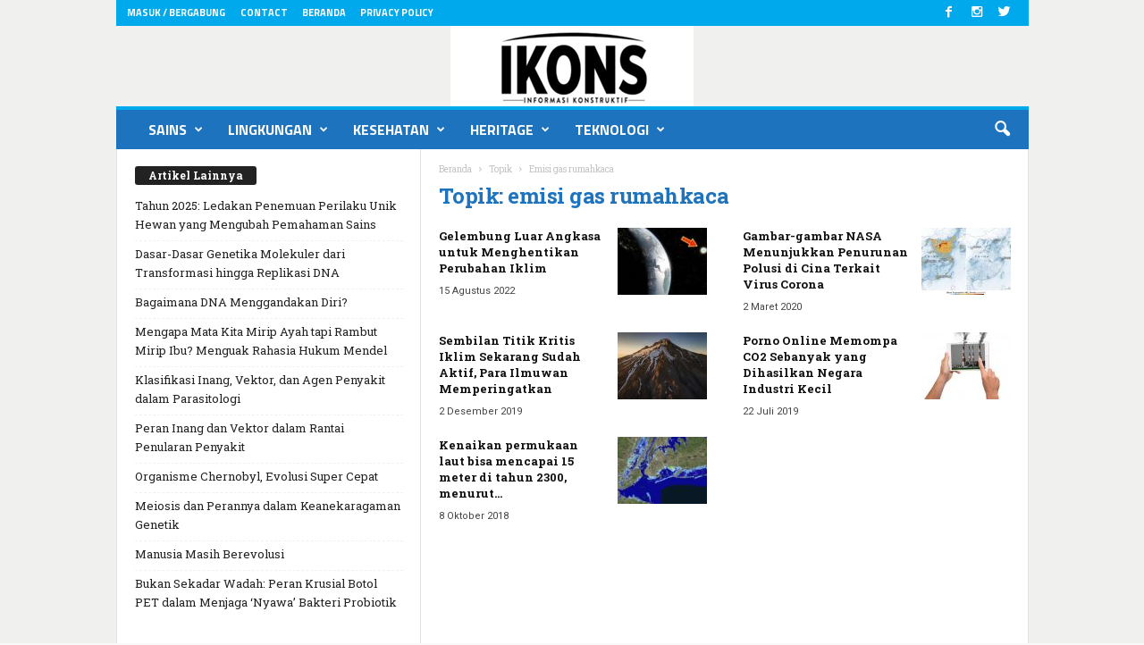

--- FILE ---
content_type: text/html; charset=UTF-8
request_url: https://www.ikons.id/tag/emisi-gas-rumahkaca/
body_size: 36630
content:
<!doctype html >
<!--[if IE 8]>    <html class="ie8" lang="id"> <![endif]-->
<!--[if IE 9]>    <html class="ie9" lang="id"> <![endif]-->
<!--[if gt IE 8]><!--> <html lang="id"> <!--<![endif]-->
<head>
    <title>emisi gas rumahkaca Arsip - ikons.id</title>
    <meta charset="UTF-8" />
    <meta name="viewport" content="width=device-width, initial-scale=1.0">
    <link rel="pingback" href="https://www.ikons.id/xmlrpc.php" />
    <meta name='robots' content='index, follow, max-image-preview:large, max-snippet:-1, max-video-preview:-1' />
<link rel="icon" type="image/png" href="http://www.ikons.id/wp-content/uploads/2017/03/Ikons-icon997.png"><link rel="apple-touch-icon-precomposed" sizes="120x120" href="https://www.ikons.id/wp-content/uploads/2022/03/logo-ikons-5.jpg"/>
	<!-- This site is optimized with the Yoast SEO plugin v26.8 - https://yoast.com/product/yoast-seo-wordpress/ -->
	<link rel="canonical" href="https://www.ikons.id/tag/emisi-gas-rumahkaca/" />
	<meta property="og:locale" content="id_ID" />
	<meta property="og:type" content="article" />
	<meta property="og:title" content="emisi gas rumahkaca Arsip - ikons.id" />
	<meta property="og:url" content="https://www.ikons.id/tag/emisi-gas-rumahkaca/" />
	<meta property="og:site_name" content="ikons.id" />
	<meta name="twitter:card" content="summary_large_image" />
	<script type="application/ld+json" class="yoast-schema-graph">{"@context":"https://schema.org","@graph":[{"@type":"CollectionPage","@id":"https://www.ikons.id/tag/emisi-gas-rumahkaca/","url":"https://www.ikons.id/tag/emisi-gas-rumahkaca/","name":"emisi gas rumahkaca Arsip - ikons.id","isPartOf":{"@id":"https://www.ikons.id/#website"},"primaryImageOfPage":{"@id":"https://www.ikons.id/tag/emisi-gas-rumahkaca/#primaryimage"},"image":{"@id":"https://www.ikons.id/tag/emisi-gas-rumahkaca/#primaryimage"},"thumbnailUrl":"https://www.ikons.id/wp-content/uploads/2022/08/ezgif.com-gif-maker-16.jpg","breadcrumb":{"@id":"https://www.ikons.id/tag/emisi-gas-rumahkaca/#breadcrumb"},"inLanguage":"id"},{"@type":"ImageObject","inLanguage":"id","@id":"https://www.ikons.id/tag/emisi-gas-rumahkaca/#primaryimage","url":"https://www.ikons.id/wp-content/uploads/2022/08/ezgif.com-gif-maker-16.jpg","contentUrl":"https://www.ikons.id/wp-content/uploads/2022/08/ezgif.com-gif-maker-16.jpg","width":720,"height":421,"caption":"Ilustrasi perisai gelembung ruang angkasa. (MIT Senseable City Laboratory)"},{"@type":"BreadcrumbList","@id":"https://www.ikons.id/tag/emisi-gas-rumahkaca/#breadcrumb","itemListElement":[{"@type":"ListItem","position":1,"name":"Beranda","item":"https://www.ikons.id/"},{"@type":"ListItem","position":2,"name":"emisi gas rumahkaca"}]},{"@type":"WebSite","@id":"https://www.ikons.id/#website","url":"https://www.ikons.id/","name":"ikons.id","description":"Informasi Konstruktif","potentialAction":[{"@type":"SearchAction","target":{"@type":"EntryPoint","urlTemplate":"https://www.ikons.id/?s={search_term_string}"},"query-input":{"@type":"PropertyValueSpecification","valueRequired":true,"valueName":"search_term_string"}}],"inLanguage":"id"}]}</script>
	<!-- / Yoast SEO plugin. -->


<link rel='dns-prefetch' href='//static.addtoany.com' />
<link rel='dns-prefetch' href='//www.googletagmanager.com' />
<link rel='dns-prefetch' href='//fonts.googleapis.com' />
<link rel="alternate" type="application/rss+xml" title="ikons.id &raquo; Feed" href="https://www.ikons.id/feed/" />
<link rel="alternate" type="application/rss+xml" title="ikons.id &raquo; Umpan Komentar" href="https://www.ikons.id/comments/feed/" />
<link rel="alternate" type="application/rss+xml" title="ikons.id &raquo; emisi gas rumahkaca Umpan Tag" href="https://www.ikons.id/tag/emisi-gas-rumahkaca/feed/" />
<style id='wp-img-auto-sizes-contain-inline-css' type='text/css'>
img:is([sizes=auto i],[sizes^="auto," i]){contain-intrinsic-size:3000px 1500px}
/*# sourceURL=wp-img-auto-sizes-contain-inline-css */
</style>

<style id='wp-emoji-styles-inline-css' type='text/css'>

	img.wp-smiley, img.emoji {
		display: inline !important;
		border: none !important;
		box-shadow: none !important;
		height: 1em !important;
		width: 1em !important;
		margin: 0 0.07em !important;
		vertical-align: -0.1em !important;
		background: none !important;
		padding: 0 !important;
	}
/*# sourceURL=wp-emoji-styles-inline-css */
</style>
<link rel='stylesheet' id='wp-block-library-css' href='https://www.ikons.id/wp-includes/css/dist/block-library/style.min.css?ver=6.9' type='text/css' media='all' />
<style id='classic-theme-styles-inline-css' type='text/css'>
/*! This file is auto-generated */
.wp-block-button__link{color:#fff;background-color:#32373c;border-radius:9999px;box-shadow:none;text-decoration:none;padding:calc(.667em + 2px) calc(1.333em + 2px);font-size:1.125em}.wp-block-file__button{background:#32373c;color:#fff;text-decoration:none}
/*# sourceURL=/wp-includes/css/classic-themes.min.css */
</style>
<style id='qsm-quiz-style-inline-css' type='text/css'>


/*# sourceURL=https://www.ikons.id/wp-content/plugins/quiz-master-next/blocks/build/style-index.css */
</style>
<style id='global-styles-inline-css' type='text/css'>
:root{--wp--preset--aspect-ratio--square: 1;--wp--preset--aspect-ratio--4-3: 4/3;--wp--preset--aspect-ratio--3-4: 3/4;--wp--preset--aspect-ratio--3-2: 3/2;--wp--preset--aspect-ratio--2-3: 2/3;--wp--preset--aspect-ratio--16-9: 16/9;--wp--preset--aspect-ratio--9-16: 9/16;--wp--preset--color--black: #000000;--wp--preset--color--cyan-bluish-gray: #abb8c3;--wp--preset--color--white: #ffffff;--wp--preset--color--pale-pink: #f78da7;--wp--preset--color--vivid-red: #cf2e2e;--wp--preset--color--luminous-vivid-orange: #ff6900;--wp--preset--color--luminous-vivid-amber: #fcb900;--wp--preset--color--light-green-cyan: #7bdcb5;--wp--preset--color--vivid-green-cyan: #00d084;--wp--preset--color--pale-cyan-blue: #8ed1fc;--wp--preset--color--vivid-cyan-blue: #0693e3;--wp--preset--color--vivid-purple: #9b51e0;--wp--preset--gradient--vivid-cyan-blue-to-vivid-purple: linear-gradient(135deg,rgb(6,147,227) 0%,rgb(155,81,224) 100%);--wp--preset--gradient--light-green-cyan-to-vivid-green-cyan: linear-gradient(135deg,rgb(122,220,180) 0%,rgb(0,208,130) 100%);--wp--preset--gradient--luminous-vivid-amber-to-luminous-vivid-orange: linear-gradient(135deg,rgb(252,185,0) 0%,rgb(255,105,0) 100%);--wp--preset--gradient--luminous-vivid-orange-to-vivid-red: linear-gradient(135deg,rgb(255,105,0) 0%,rgb(207,46,46) 100%);--wp--preset--gradient--very-light-gray-to-cyan-bluish-gray: linear-gradient(135deg,rgb(238,238,238) 0%,rgb(169,184,195) 100%);--wp--preset--gradient--cool-to-warm-spectrum: linear-gradient(135deg,rgb(74,234,220) 0%,rgb(151,120,209) 20%,rgb(207,42,186) 40%,rgb(238,44,130) 60%,rgb(251,105,98) 80%,rgb(254,248,76) 100%);--wp--preset--gradient--blush-light-purple: linear-gradient(135deg,rgb(255,206,236) 0%,rgb(152,150,240) 100%);--wp--preset--gradient--blush-bordeaux: linear-gradient(135deg,rgb(254,205,165) 0%,rgb(254,45,45) 50%,rgb(107,0,62) 100%);--wp--preset--gradient--luminous-dusk: linear-gradient(135deg,rgb(255,203,112) 0%,rgb(199,81,192) 50%,rgb(65,88,208) 100%);--wp--preset--gradient--pale-ocean: linear-gradient(135deg,rgb(255,245,203) 0%,rgb(182,227,212) 50%,rgb(51,167,181) 100%);--wp--preset--gradient--electric-grass: linear-gradient(135deg,rgb(202,248,128) 0%,rgb(113,206,126) 100%);--wp--preset--gradient--midnight: linear-gradient(135deg,rgb(2,3,129) 0%,rgb(40,116,252) 100%);--wp--preset--font-size--small: 13px;--wp--preset--font-size--medium: 20px;--wp--preset--font-size--large: 36px;--wp--preset--font-size--x-large: 42px;--wp--preset--spacing--20: 0.44rem;--wp--preset--spacing--30: 0.67rem;--wp--preset--spacing--40: 1rem;--wp--preset--spacing--50: 1.5rem;--wp--preset--spacing--60: 2.25rem;--wp--preset--spacing--70: 3.38rem;--wp--preset--spacing--80: 5.06rem;--wp--preset--shadow--natural: 6px 6px 9px rgba(0, 0, 0, 0.2);--wp--preset--shadow--deep: 12px 12px 50px rgba(0, 0, 0, 0.4);--wp--preset--shadow--sharp: 6px 6px 0px rgba(0, 0, 0, 0.2);--wp--preset--shadow--outlined: 6px 6px 0px -3px rgb(255, 255, 255), 6px 6px rgb(0, 0, 0);--wp--preset--shadow--crisp: 6px 6px 0px rgb(0, 0, 0);}:where(.is-layout-flex){gap: 0.5em;}:where(.is-layout-grid){gap: 0.5em;}body .is-layout-flex{display: flex;}.is-layout-flex{flex-wrap: wrap;align-items: center;}.is-layout-flex > :is(*, div){margin: 0;}body .is-layout-grid{display: grid;}.is-layout-grid > :is(*, div){margin: 0;}:where(.wp-block-columns.is-layout-flex){gap: 2em;}:where(.wp-block-columns.is-layout-grid){gap: 2em;}:where(.wp-block-post-template.is-layout-flex){gap: 1.25em;}:where(.wp-block-post-template.is-layout-grid){gap: 1.25em;}.has-black-color{color: var(--wp--preset--color--black) !important;}.has-cyan-bluish-gray-color{color: var(--wp--preset--color--cyan-bluish-gray) !important;}.has-white-color{color: var(--wp--preset--color--white) !important;}.has-pale-pink-color{color: var(--wp--preset--color--pale-pink) !important;}.has-vivid-red-color{color: var(--wp--preset--color--vivid-red) !important;}.has-luminous-vivid-orange-color{color: var(--wp--preset--color--luminous-vivid-orange) !important;}.has-luminous-vivid-amber-color{color: var(--wp--preset--color--luminous-vivid-amber) !important;}.has-light-green-cyan-color{color: var(--wp--preset--color--light-green-cyan) !important;}.has-vivid-green-cyan-color{color: var(--wp--preset--color--vivid-green-cyan) !important;}.has-pale-cyan-blue-color{color: var(--wp--preset--color--pale-cyan-blue) !important;}.has-vivid-cyan-blue-color{color: var(--wp--preset--color--vivid-cyan-blue) !important;}.has-vivid-purple-color{color: var(--wp--preset--color--vivid-purple) !important;}.has-black-background-color{background-color: var(--wp--preset--color--black) !important;}.has-cyan-bluish-gray-background-color{background-color: var(--wp--preset--color--cyan-bluish-gray) !important;}.has-white-background-color{background-color: var(--wp--preset--color--white) !important;}.has-pale-pink-background-color{background-color: var(--wp--preset--color--pale-pink) !important;}.has-vivid-red-background-color{background-color: var(--wp--preset--color--vivid-red) !important;}.has-luminous-vivid-orange-background-color{background-color: var(--wp--preset--color--luminous-vivid-orange) !important;}.has-luminous-vivid-amber-background-color{background-color: var(--wp--preset--color--luminous-vivid-amber) !important;}.has-light-green-cyan-background-color{background-color: var(--wp--preset--color--light-green-cyan) !important;}.has-vivid-green-cyan-background-color{background-color: var(--wp--preset--color--vivid-green-cyan) !important;}.has-pale-cyan-blue-background-color{background-color: var(--wp--preset--color--pale-cyan-blue) !important;}.has-vivid-cyan-blue-background-color{background-color: var(--wp--preset--color--vivid-cyan-blue) !important;}.has-vivid-purple-background-color{background-color: var(--wp--preset--color--vivid-purple) !important;}.has-black-border-color{border-color: var(--wp--preset--color--black) !important;}.has-cyan-bluish-gray-border-color{border-color: var(--wp--preset--color--cyan-bluish-gray) !important;}.has-white-border-color{border-color: var(--wp--preset--color--white) !important;}.has-pale-pink-border-color{border-color: var(--wp--preset--color--pale-pink) !important;}.has-vivid-red-border-color{border-color: var(--wp--preset--color--vivid-red) !important;}.has-luminous-vivid-orange-border-color{border-color: var(--wp--preset--color--luminous-vivid-orange) !important;}.has-luminous-vivid-amber-border-color{border-color: var(--wp--preset--color--luminous-vivid-amber) !important;}.has-light-green-cyan-border-color{border-color: var(--wp--preset--color--light-green-cyan) !important;}.has-vivid-green-cyan-border-color{border-color: var(--wp--preset--color--vivid-green-cyan) !important;}.has-pale-cyan-blue-border-color{border-color: var(--wp--preset--color--pale-cyan-blue) !important;}.has-vivid-cyan-blue-border-color{border-color: var(--wp--preset--color--vivid-cyan-blue) !important;}.has-vivid-purple-border-color{border-color: var(--wp--preset--color--vivid-purple) !important;}.has-vivid-cyan-blue-to-vivid-purple-gradient-background{background: var(--wp--preset--gradient--vivid-cyan-blue-to-vivid-purple) !important;}.has-light-green-cyan-to-vivid-green-cyan-gradient-background{background: var(--wp--preset--gradient--light-green-cyan-to-vivid-green-cyan) !important;}.has-luminous-vivid-amber-to-luminous-vivid-orange-gradient-background{background: var(--wp--preset--gradient--luminous-vivid-amber-to-luminous-vivid-orange) !important;}.has-luminous-vivid-orange-to-vivid-red-gradient-background{background: var(--wp--preset--gradient--luminous-vivid-orange-to-vivid-red) !important;}.has-very-light-gray-to-cyan-bluish-gray-gradient-background{background: var(--wp--preset--gradient--very-light-gray-to-cyan-bluish-gray) !important;}.has-cool-to-warm-spectrum-gradient-background{background: var(--wp--preset--gradient--cool-to-warm-spectrum) !important;}.has-blush-light-purple-gradient-background{background: var(--wp--preset--gradient--blush-light-purple) !important;}.has-blush-bordeaux-gradient-background{background: var(--wp--preset--gradient--blush-bordeaux) !important;}.has-luminous-dusk-gradient-background{background: var(--wp--preset--gradient--luminous-dusk) !important;}.has-pale-ocean-gradient-background{background: var(--wp--preset--gradient--pale-ocean) !important;}.has-electric-grass-gradient-background{background: var(--wp--preset--gradient--electric-grass) !important;}.has-midnight-gradient-background{background: var(--wp--preset--gradient--midnight) !important;}.has-small-font-size{font-size: var(--wp--preset--font-size--small) !important;}.has-medium-font-size{font-size: var(--wp--preset--font-size--medium) !important;}.has-large-font-size{font-size: var(--wp--preset--font-size--large) !important;}.has-x-large-font-size{font-size: var(--wp--preset--font-size--x-large) !important;}
:where(.wp-block-post-template.is-layout-flex){gap: 1.25em;}:where(.wp-block-post-template.is-layout-grid){gap: 1.25em;}
:where(.wp-block-term-template.is-layout-flex){gap: 1.25em;}:where(.wp-block-term-template.is-layout-grid){gap: 1.25em;}
:where(.wp-block-columns.is-layout-flex){gap: 2em;}:where(.wp-block-columns.is-layout-grid){gap: 2em;}
:root :where(.wp-block-pullquote){font-size: 1.5em;line-height: 1.6;}
/*# sourceURL=global-styles-inline-css */
</style>
<link rel='stylesheet' id='contact-form-7-css' href='https://www.ikons.id/wp-content/plugins/contact-form-7/includes/css/styles.css?ver=6.1.4' type='text/css' media='all' />
<style id='sel-int-css-inline-css' type='text/css'>
:root{--accent:#2563eb;--bd:#1f2937;--panel:#0f172a;--ink:#e5e7eb;--muted:#a3b2c6}
.ci-wrap{display:grid;grid-template-columns:minmax(600px,1.8fr) minmax(300px,.9fr);gap:18px;align-items:start}
.ci-canvas{position:relative;background:#0a0f1e;border:1px solid var(--bd);border-radius:12px;padding:10px}
.ci-panel{background:var(--panel);border:1px solid var(--bd);border-radius:12px;padding:16px;color:var(--ink)}
.tools{display:flex;flex-wrap:wrap;gap:8px;align-items:center;margin:0 0 12px}
.ci-btn{padding:6px 10px;border-radius:8px;border:1px solid #1e3a8a;background:#0b253f;color:#c7d2fe;cursor:pointer}
.ci-btn:hover{background:#0e2f56}
.ci-name{font-weight:700;margin:.5rem 0 .25rem;font-size:18px}
.ci-desc{color:var(--muted);font-size:14px;line-height:1.6}
.ci-tip{position:absolute;transform:translate(-50%,-120%);pointer-events:none;background:#111827;color:#e5e7eb;border:1px solid #374151;border-radius:8px;padding:6px 8px;font-size:12px;white-space:nowrap;display:none}
.ci-wrap.wide{grid-template-columns:minmax(760px,2.2fr) minmax(280px,.8fr)} .ci-canvas.wide{padding:6px}
@media (max-width:980px){.ci-wrap,.ci-wrap.wide{grid-template-columns:1fr}.ci-panel{width:auto}}
/* marker angka kontras */
.ci-badge circle{fill:#fff;stroke:#000;stroke-width:3px}
.ci-badge text{fill:#000;font:800 12px/1 system-ui,-apple-system,Segoe UI,Roboto,Arial,sans-serif;text-anchor:middle;dominant-baseline:middle}
/*# sourceURL=sel-int-css-inline-css */
</style>
<link rel='stylesheet' id='google_font_roboto_cond-css' href='https://fonts.googleapis.com/css?family=Roboto%3A400%2C300%2C700%2C700italic%2C400italic%2C300italic&#038;subset=arabic%2Cbengali%2Ccyrillic%2Ccyrillic-ext%2Cdevanagari%2Cgreek%2Cgreek-ext%2Cgujarati%2Chebrew%2Ckhmer%2Clatin%2Clatin-ext%2Ctamil%2Ctelugu%2Cthai%2Cvietnamese&#038;ver=6.9' type='text/css' media='all' />
<link rel='stylesheet' id='google-fonts-style-css' href='https://fonts.googleapis.com/css?family=Titillium+Web%3A400%2C700%7COpen+Sans%3A400%2C700%7CRoboto+Slab%3A400%2C700%7CRoboto%3A400%2C700%7CArimo%3A400%2C700&#038;subset=arabic%2Cbengali%2Ccyrillic%2Ccyrillic-ext%2Cdevanagari%2Cgreek%2Cgreek-ext%2Cgujarati%2Chebrew%2Ckhmer%2Clatin%2Clatin-ext%2Ctamil%2Ctelugu%2Cthai%2Cvietnamese&#038;ver=6.9' type='text/css' media='all' />
<link rel='stylesheet' id='tablepress-default-css' href='https://www.ikons.id/wp-content/plugins/tablepress/css/build/default.css?ver=3.2.6' type='text/css' media='all' />
<link rel='stylesheet' id='addtoany-css' href='https://www.ikons.id/wp-content/plugins/add-to-any/addtoany.min.css?ver=1.16' type='text/css' media='all' />
<link rel='stylesheet' id='td-theme-css' href='https://www.ikons.id/wp-content/themes/Newsmag-tf/Newsmag/style.css?ver=3.3.1' type='text/css' media='all' />
<script type="text/javascript" id="addtoany-core-js-before">
/* <![CDATA[ */
window.a2a_config=window.a2a_config||{};a2a_config.callbacks=[];a2a_config.overlays=[];a2a_config.templates={};a2a_localize = {
	Share: "Share",
	Save: "Save",
	Subscribe: "Subscribe",
	Email: "Email",
	Bookmark: "Bookmark",
	ShowAll: "Show all",
	ShowLess: "Show less",
	FindServices: "Find service(s)",
	FindAnyServiceToAddTo: "Instantly find any service to add to",
	PoweredBy: "Powered by",
	ShareViaEmail: "Share via email",
	SubscribeViaEmail: "Subscribe via email",
	BookmarkInYourBrowser: "Bookmark in your browser",
	BookmarkInstructions: "Press Ctrl+D or \u2318+D to bookmark this page",
	AddToYourFavorites: "Add to your favorites",
	SendFromWebOrProgram: "Send from any email address or email program",
	EmailProgram: "Email program",
	More: "More&#8230;",
	ThanksForSharing: "Thanks for sharing!",
	ThanksForFollowing: "Thanks for following!"
};


//# sourceURL=addtoany-core-js-before
/* ]]> */
</script>
<script type="text/javascript" defer src="https://static.addtoany.com/menu/page.js" id="addtoany-core-js"></script>
<script type="text/javascript" src="https://www.ikons.id/wp-includes/js/jquery/jquery.min.js?ver=3.7.1" id="jquery-core-js"></script>
<script type="text/javascript" src="https://www.ikons.id/wp-includes/js/jquery/jquery-migrate.min.js?ver=3.4.1" id="jquery-migrate-js"></script>
<script type="text/javascript" defer src="https://www.ikons.id/wp-content/plugins/add-to-any/addtoany.min.js?ver=1.1" id="addtoany-jquery-js"></script>

<!-- Potongan tag Google (gtag.js) ditambahkan oleh Site Kit -->
<!-- Snippet Google Analytics telah ditambahkan oleh Site Kit -->
<script type="text/javascript" src="https://www.googletagmanager.com/gtag/js?id=G-X5T31JM89D" id="google_gtagjs-js" async></script>
<script type="text/javascript" id="google_gtagjs-js-after">
/* <![CDATA[ */
window.dataLayer = window.dataLayer || [];function gtag(){dataLayer.push(arguments);}
gtag("set","linker",{"domains":["www.ikons.id"]});
gtag("js", new Date());
gtag("set", "developer_id.dZTNiMT", true);
gtag("config", "G-X5T31JM89D");
//# sourceURL=google_gtagjs-js-after
/* ]]> */
</script>
<link rel="https://api.w.org/" href="https://www.ikons.id/wp-json/" /><link rel="alternate" title="JSON" type="application/json" href="https://www.ikons.id/wp-json/wp/v2/tags/3407" /><link rel="EditURI" type="application/rsd+xml" title="RSD" href="https://www.ikons.id/xmlrpc.php?rsd" />
<meta name="generator" content="WordPress 6.9" />
<meta name="generator" content="Site Kit by Google 1.171.0" /><link rel="preload" href="https://www.ikons.id/wp-content/themes/Newsmag-tf/Newsmag/images/icons/newsmag.woff?11" as="font" crossorigin="anonymous">

<script async src="https://pagead2.googlesyndication.com/pagead/js/adsbygoogle.js"></script> <script> (adsbygoogle = window.adsbygoogle || []).push({ google_ad_client: "ca-pub-3137160337132583", enable_page_level_ads: true }); </script>

<script async custom-element="amp-ad" src="https://cdn.ampproject.org/v0/amp-ad-0.1.js"></script>

<meta name="google-site-verification" content="ROBjZLLE9cZbrQKgxEoYEUysRV7vniDAKLTDmGFh3nU" />

<script async src="https://pagead2.googlesyndication.com/pagead/js/adsbygoogle.js"></script>
<script>
     (adsbygoogle = window.adsbygoogle || []).push({
          google_ad_client: "ca-pub-3137160337132583",
          enable_page_level_ads: true
     });
</script>
<!-- Organization -->
<script type="application/ld+json">
{
  "@context":"https://schema.org",
  "@type":"Organization",
  "@id":"https://www.ikons.id/#org",
  "name":"IKONS.ID",
  "url":"https://www.ikons.id/",
  "logo":{"@type":"ImageObject","url":"https://www.ikons.id/PATH/LOGO-512.png","width":512,"height":512}
}
</script>

<!-- WebSite -->
<script type="application/ld+json">
{
  "@context":"https://schema.org",
  "@type":"WebSite",
  "@id":"https://www.ikons.id/#website",
  "url":"https://www.ikons.id/",
  "name":"IKONS.ID",
  "publisher":{"@id":"https://www.ikons.id/#org"},
  "potentialAction":{
    "@type":"SearchAction",
    "target":"https://www.ikons.id/?s={search_term_string}",
    "query-input":"required name=search_term_string"
  }
}
</script>
<!--[if lt IE 9]><script src="https://html5shim.googlecode.com/svn/trunk/html5.js"></script><![endif]-->
    <meta name="generator" content="Elementor 3.34.3; features: additional_custom_breakpoints; settings: css_print_method-external, google_font-enabled, font_display-auto">
			<style>
				.e-con.e-parent:nth-of-type(n+4):not(.e-lazyloaded):not(.e-no-lazyload),
				.e-con.e-parent:nth-of-type(n+4):not(.e-lazyloaded):not(.e-no-lazyload) * {
					background-image: none !important;
				}
				@media screen and (max-height: 1024px) {
					.e-con.e-parent:nth-of-type(n+3):not(.e-lazyloaded):not(.e-no-lazyload),
					.e-con.e-parent:nth-of-type(n+3):not(.e-lazyloaded):not(.e-no-lazyload) * {
						background-image: none !important;
					}
				}
				@media screen and (max-height: 640px) {
					.e-con.e-parent:nth-of-type(n+2):not(.e-lazyloaded):not(.e-no-lazyload),
					.e-con.e-parent:nth-of-type(n+2):not(.e-lazyloaded):not(.e-no-lazyload) * {
						background-image: none !important;
					}
				}
			</style>
			


<!-- JS generated by theme -->

<script>
    

    

	    var tdBlocksArray = []; //here we store all the items for the current page

	    //td_block class - each ajax block uses a object of this class for requests
	    function tdBlock() {
		    this.id = '';
		    this.block_type = 1; //block type id (1-234 etc)
		    this.atts = '';
		    this.td_column_number = '';
		    this.td_current_page = 1; //
		    this.post_count = 0; //from wp
		    this.found_posts = 0; //from wp
		    this.max_num_pages = 0; //from wp
		    this.td_filter_value = ''; //current live filter value
		    this.is_ajax_running = false;
		    this.td_user_action = ''; // load more or infinite loader (used by the animation)
		    this.header_color = '';
		    this.ajax_pagination_infinite_stop = ''; //show load more at page x
	    }


        // td_js_generator - mini detector
        (function(){
            var htmlTag = document.getElementsByTagName("html")[0];

            if ( navigator.userAgent.indexOf("MSIE 10.0") > -1 ) {
                htmlTag.className += ' ie10';
            }

            if ( !!navigator.userAgent.match(/Trident.*rv\:11\./) ) {
                htmlTag.className += ' ie11';
            }

            if ( /(iPad|iPhone|iPod)/g.test(navigator.userAgent) ) {
                htmlTag.className += ' td-md-is-ios';
            }

            var user_agent = navigator.userAgent.toLowerCase();
            if ( user_agent.indexOf("android") > -1 ) {
                htmlTag.className += ' td-md-is-android';
            }

            if ( -1 !== navigator.userAgent.indexOf('Mac OS X')  ) {
                htmlTag.className += ' td-md-is-os-x';
            }

            if ( /chrom(e|ium)/.test(navigator.userAgent.toLowerCase()) ) {
               htmlTag.className += ' td-md-is-chrome';
            }

            if ( -1 !== navigator.userAgent.indexOf('Firefox') ) {
                htmlTag.className += ' td-md-is-firefox';
            }

            if ( -1 !== navigator.userAgent.indexOf('Safari') && -1 === navigator.userAgent.indexOf('Chrome') ) {
                htmlTag.className += ' td-md-is-safari';
            }

            if( -1 !== navigator.userAgent.indexOf('IEMobile') ){
                htmlTag.className += ' td-md-is-iemobile';
            }

        })();




        var tdLocalCache = {};

        ( function () {
            "use strict";

            tdLocalCache = {
                data: {},
                remove: function (resource_id) {
                    delete tdLocalCache.data[resource_id];
                },
                exist: function (resource_id) {
                    return tdLocalCache.data.hasOwnProperty(resource_id) && tdLocalCache.data[resource_id] !== null;
                },
                get: function (resource_id) {
                    return tdLocalCache.data[resource_id];
                },
                set: function (resource_id, cachedData) {
                    tdLocalCache.remove(resource_id);
                    tdLocalCache.data[resource_id] = cachedData;
                }
            };
        })();

    
    
var tds_login_sing_in_widget="show";
var td_viewport_interval_list=[{"limitBottom":767,"sidebarWidth":251},{"limitBottom":1023,"sidebarWidth":339}];
var td_ajax_url="https:\/\/www.ikons.id\/wp-admin\/admin-ajax.php?td_theme_name=Newsmag&v=3.3.1";
var td_get_template_directory_uri="https:\/\/www.ikons.id\/wp-content\/themes\/Newsmag-tf\/Newsmag";
var tds_snap_menu="snap";
var tds_logo_on_sticky="show_header_logo";
var tds_header_style="7";
var td_please_wait="Mohon tunggu\u2026";
var td_email_user_pass_incorrect="Pengguna dan password salah!";
var td_email_user_incorrect="Email atau nama pengguna salah!";
var td_email_incorrect="Email tidak benar!";
var tds_more_articles_on_post_enable="";
var tds_more_articles_on_post_time_to_wait="";
var tds_more_articles_on_post_pages_distance_from_top=3000;
var tds_theme_color_site_wide="#00a8ec";
var tds_smart_sidebar="";
var tdThemeName="Newsmag";
var td_magnific_popup_translation_tPrev="Sebelumnya (tombol panah kiri)";
var td_magnific_popup_translation_tNext="Berikutnya (tombol panah kanan)";
var td_magnific_popup_translation_tCounter="%curr% dari %total%";
var td_magnific_popup_translation_ajax_tError="Isi dari %url% tidak dapat dimuat.";
var td_magnific_popup_translation_image_tError="Gambar #%curr% tidak dapat dimuat.";
var tdsDateFormat="l, F j, Y";
var tdDateNamesI18n={"month_names":["Januari","Februari","Maret","April","Mei","Juni","Juli","Agustus","September","Oktober","November","Desember"],"month_names_short":["Jan","Feb","Mar","Apr","Mei","Jun","Jul","Agu","Sep","Okt","Nov","Des"],"day_names":["Minggu","Senin","Selasa","Rabu","Kamis","Jumat","Sabtu"],"day_names_short":["Ming","Sen","Sel","Rab","Kam","Jum","Sab"]};
var td_ad_background_click_link="";
var td_ad_background_click_target="";
</script>


<!-- Header style compiled by theme -->

<style>
    

body {
	background-color:#f9f9f9;
	background-image:url("http://www.ikons.id/wp-content/uploads/2017/03/Untitled-1.png");
}
.td-header-border:before,
    .td-trending-now-title,
    .td_block_mega_menu .td_mega_menu_sub_cats .cur-sub-cat,
    .td-post-category:hover,
    .td-header-style-2 .td-header-sp-logo,
    .td-next-prev-wrap a:hover i,
    .page-nav .current,
    .widget_calendar tfoot a:hover,
    .td-footer-container .widget_search .wpb_button:hover,
    .td-scroll-up-visible,
    .dropcap,
    .td-category a,
    input[type="submit"]:hover,
    .td-post-small-box a:hover,
    .td-404-sub-sub-title a:hover,
    .td-rating-bar-wrap div,
    .td_top_authors .td-active .td-author-post-count,
    .td_top_authors .td-active .td-author-comments-count,
    .td_smart_list_3 .td-sml3-top-controls i:hover,
    .td_smart_list_3 .td-sml3-bottom-controls i:hover,
    .td_wrapper_video_playlist .td_video_controls_playlist_wrapper,
    .td-read-more a:hover,
    .td-login-wrap .btn,
    .td_display_err,
    .td-header-style-6 .td-top-menu-full,
    #bbpress-forums button:hover,
    #bbpress-forums .bbp-pagination .current,
    .bbp_widget_login .button:hover,
    .header-search-wrap .td-drop-down-search .btn:hover,
    .td-post-text-content .more-link-wrap:hover a,
    #buddypress div.item-list-tabs ul li > a span,
    #buddypress div.item-list-tabs ul li > a:hover span,
    #buddypress input[type=submit]:hover,
    #buddypress a.button:hover span,
    #buddypress div.item-list-tabs ul li.selected a span,
    #buddypress div.item-list-tabs ul li.current a span,
    #buddypress input[type=submit]:focus,
    .td-grid-style-3 .td-big-grid-post .td-module-thumb a:last-child:before,
    .td-grid-style-4 .td-big-grid-post .td-module-thumb a:last-child:before,
    .td-grid-style-5 .td-big-grid-post .td-module-thumb:after,
    .td_category_template_2 .td-category-siblings .td-category a:hover,
    .td-weather-week:before,
    .td-weather-information:before {
        background-color: #00a8ec;
    }

    @media (max-width: 767px) {
        .td-category a.td-current-sub-category {
            background-color: #00a8ec;
        }
    }

    .woocommerce .onsale,
    .woocommerce .woocommerce a.button:hover,
    .woocommerce-page .woocommerce .button:hover,
    .single-product .product .summary .cart .button:hover,
    .woocommerce .woocommerce .product a.button:hover,
    .woocommerce .product a.button:hover,
    .woocommerce .product #respond input#submit:hover,
    .woocommerce .checkout input#place_order:hover,
    .woocommerce .woocommerce.widget .button:hover,
    .woocommerce .woocommerce-message .button:hover,
    .woocommerce .woocommerce-error .button:hover,
    .woocommerce .woocommerce-info .button:hover,
    .woocommerce.widget .ui-slider .ui-slider-handle,
    .vc_btn-black:hover,
	.wpb_btn-black:hover,
	.item-list-tabs .feed:hover a,
	.td-smart-list-button:hover {
    	background-color: #00a8ec !important;
    }

    .td-header-sp-top-menu .top-header-menu > .current-menu-item > a,
    .td-header-sp-top-menu .top-header-menu > .current-menu-ancestor > a,
    .td-header-sp-top-menu .top-header-menu > .current-category-ancestor > a,
    .td-header-sp-top-menu .top-header-menu > li > a:hover,
    .td-header-sp-top-menu .top-header-menu > .sfHover > a,
    .top-header-menu ul .current-menu-item > a,
    .top-header-menu ul .current-menu-ancestor > a,
    .top-header-menu ul .current-category-ancestor > a,
    .top-header-menu ul li > a:hover,
    .top-header-menu ul .sfHover > a,
    .sf-menu ul .td-menu-item > a:hover,
    .sf-menu ul .sfHover > a,
    .sf-menu ul .current-menu-ancestor > a,
    .sf-menu ul .current-category-ancestor > a,
    .sf-menu ul .current-menu-item > a,
    .td_module_wrap:hover .entry-title a,
    .td_mod_mega_menu:hover .entry-title a,
    .footer-email-wrap a,
    .widget a:hover,
    .td-footer-container .widget_calendar #today,
    .td-category-pulldown-filter a.td-pulldown-category-filter-link:hover,
    .td-load-more-wrap a:hover,
    .td-post-next-prev-content a:hover,
    .td-author-name a:hover,
    .td-author-url a:hover,
    .td_mod_related_posts:hover .entry-title a,
    .td-search-query,
    .header-search-wrap .td-drop-down-search .result-msg a:hover,
    .td_top_authors .td-active .td-authors-name a,
    .post blockquote p,
    .td-post-content blockquote p,
    .page blockquote p,
    .comment-list cite a:hover,
    .comment-list cite:hover,
    .comment-list .comment-reply-link:hover,
    a,
    .white-menu #td-header-menu .sf-menu > li > a:hover,
    .white-menu #td-header-menu .sf-menu > .current-menu-ancestor > a,
    .white-menu #td-header-menu .sf-menu > .current-menu-item > a,
    .td-stack-classic-blog .td-post-text-content .more-link-wrap:hover a,
    .td_quote_on_blocks,
    #bbpress-forums .bbp-forum-freshness a:hover,
    #bbpress-forums .bbp-topic-freshness a:hover,
    #bbpress-forums .bbp-forums-list li a:hover,
    #bbpress-forums .bbp-forum-title:hover,
    #bbpress-forums .bbp-topic-permalink:hover,
    #bbpress-forums .bbp-topic-started-by a:hover,
    #bbpress-forums .bbp-topic-started-in a:hover,
    #bbpress-forums .bbp-body .super-sticky li.bbp-topic-title .bbp-topic-permalink,
    #bbpress-forums .bbp-body .sticky li.bbp-topic-title .bbp-topic-permalink,
    #bbpress-forums #subscription-toggle a:hover,
    #bbpress-forums #favorite-toggle a:hover,
    .widget_display_replies .bbp-author-name,
    .widget_display_topics .bbp-author-name,
    .td-subcategory-header .td-category-siblings .td-subcat-dropdown a.td-current-sub-category,
    .td-subcategory-header .td-category-siblings .td-subcat-dropdown a:hover,
    .td-pulldown-filter-display-option:hover,
    .td-pulldown-filter-display-option .td-pulldown-filter-link:hover,
    .td_normal_slide .td-wrapper-pulldown-filter .td-pulldown-filter-list a:hover,
    #buddypress ul.item-list li div.item-title a:hover,
    .td_block_13 .td-pulldown-filter-list a:hover,
    .td_smart_list_8 .td-smart-list-dropdown-wrap .td-smart-list-button:hover,
    .td_smart_list_8 .td-smart-list-dropdown-wrap .td-smart-list-button:hover i,
    .td-sub-footer-container a:hover,
    .td-instagram-user a {
        color: #00a8ec;
    }

    .td-stack-classic-blog .td-post-text-content .more-link-wrap:hover a {
        outline-color: #00a8ec;
    }

    .td-mega-menu .wpb_content_element li a:hover,
    .td_login_tab_focus {
        color: #00a8ec !important;
    }

    .td-next-prev-wrap a:hover i,
    .page-nav .current,
    .widget_tag_cloud a:hover,
    .post .td_quote_box,
    .page .td_quote_box,
    .td-login-panel-title,
    #bbpress-forums .bbp-pagination .current,
    .td_category_template_2 .td-category-siblings .td-category a:hover,
    .page-template-page-pagebuilder-latest .td-instagram-user {
        border-color: #00a8ec;
    }

    .td_wrapper_video_playlist .td_video_currently_playing:after,
    .item-list-tabs .feed:hover {
        border-color: #00a8ec !important;
    }


    
    .td-pb-row [class*="td-pb-span"],
    .td-pb-border-top,
    .page-template-page-title-sidebar-php .td-page-content > .wpb_row:first-child,
    .td-post-sharing,
    .td-post-content,
    .td-post-next-prev,
    .author-box-wrap,
    .td-comments-title-wrap,
    .comment-list,
    .comment-respond,
    .td-post-template-5 header,
    .td-container,
    .wpb_content_element,
    .wpb_column,
    .wpb_row,
    .white-menu .td-header-container .td-header-main-menu,
    .td-post-template-1 .td-post-content,
    .td-post-template-4 .td-post-sharing-top,
    .td-header-style-6 .td-header-header .td-make-full,
    #disqus_thread,
    .page-template-page-pagebuilder-title-php .td-page-content > .wpb_row:first-child,
    .td-footer-container:before {
        border-color: #e2e2e2;
    }
    .td-top-border {
        border-color: #e2e2e2 !important;
    }
    .td-container-border:after,
    .td-next-prev-separator,
    .td-pb-row .wpb_column:before,
    .td-container-border:before,
    .td-main-content:before,
    .td-main-sidebar:before,
    .td-pb-row .td-pb-span4:nth-of-type(3):after,
    .td-pb-row .td-pb-span4:nth-last-of-type(3):after {
    	background-color: #e2e2e2;
    }
    @media (max-width: 767px) {
    	.white-menu .td-header-main-menu {
      		border-color: #e2e2e2;
      	}
    }



    
    .td-header-top-menu,
    .td-header-wrap .td-top-menu-full {
        background-color: #00a8ec;
    }

    .td-header-style-1 .td-header-top-menu,
    .td-header-style-2 .td-top-bar-container,
    .td-header-style-7 .td-header-top-menu {
        padding: 0 12px;
        top: 0;
    }

    
    .td-header-sp-top-menu .top-header-menu > li > a,
    .td-header-sp-top-menu .td_data_time,
    .td-header-sp-top-menu .td-weather-top-widget {
        color: #ffffff;
    }

    
    .top-header-menu > .current-menu-item > a,
    .top-header-menu > .current-menu-ancestor > a,
    .top-header-menu > .current-category-ancestor > a,
    .top-header-menu > li > a:hover,
    .top-header-menu > .sfHover > a {
        color: #1e73be !important;
    }

    
    .top-header-menu ul li a {
        color: #100056;
    }

    
    .td-header-sp-top-widget .td-social-icon-wrap i {
        color: #ffffff;
    }

    
    .td-header-sp-top-widget .td-social-icon-wrap i:hover {
        color: #dd3333;
    }

    
    .td-header-main-menu {
        background-color: #1e73be;
    }

    
    .td-mobile-content li a,
    .td-mobile-content .td-icon-menu-right,
    .td-mobile-content .sub-menu .td-icon-menu-right,
    #td-mobile-nav .td-menu-login-section a,
    #td-mobile-nav .td-menu-logout a,
    #td-mobile-nav .td-menu-socials-wrap .td-icon-font,
    .td-mobile-close .td-icon-close-mobile,
    #td-mobile-nav .td-register-section,
    #td-mobile-nav .td-register-section .td-login-input,
    #td-mobile-nav label,
    #td-mobile-nav .td-register-section i,
    #td-mobile-nav .td-register-section a,
    #td-mobile-nav .td_display_err {
        color: #000000;
    }

    #td-mobile-nav .td-menu-login-section .td-menu-login span {
        background-color: #000000;
    }

    #td-mobile-nav .td-register-section .td-login-input {
        border-bottom-color: #000000 !important;
    }

    
    .td-mobile-content .current-menu-item > a,
    .td-mobile-content .current-menu-ancestor > a,
    .td-mobile-content .current-category-ancestor > a,
    #td-mobile-nav .td-menu-login-section a:hover,
    #td-mobile-nav .td-register-section a:hover,
    #td-mobile-nav .td-menu-socials-wrap a:hover i {
        color: #a5ce1c;
    }

    
    .mfp-content .td-login-button:active,
    .mfp-content .td-login-button:hover {
        background-color: #b0e047;
    }
    
    .td-footer-container,
    .td-footer-container .td_module_mx3 .meta-info,
    .td-footer-container .td_module_14 .meta-info,
    .td-footer-container .td_module_mx1 .td-block14-border {
        background-color: #011570;
    }
    .td-footer-container .widget_calendar #today {
    	background-color: transparent;
    }

    
    .td-sub-footer-container {
        background-color: #dd3333;
    }
    .td-sub-footer-container:after {
        background-color: transparent;
    }
    .td-sub-footer-container:before {
        background-color: transparent;
    }
    .td-footer-container.td-container {
        border-bottom-width: 0;
    }

    
    .td-sub-footer-container,
    .td-sub-footer-container a {
        color: #ffffff;
    }
    .td-sub-footer-container li a:before {
        background-color: #ffffff;
    }

    
    .td_module_2 .td-module-title a {
    	color: #1e73be;
    }
    
    .td-post-content h1,
    .td-post-content h2,
    .td-post-content h3,
    .td-post-content h4,
    .td-post-content h5,
    .td-post-content h6 {
    	color: #1e73be;
    }
    
    .td-page-header h1 {
    	color: #1e73be;
    }
    
    .td-menu-background:after,
    .td-search-background:after {
        background-size: auto;
    }

    
    .td-menu-background:after,
    .td-search-background:after {
        background-position: center center;
    }


    
    .white-popup-block:before {
        background-size: auto;
    }

    
    .white-popup-block:before {
        background-position: center center;
    }

    
    .top-header-menu li a,
    .td-header-sp-top-menu .td_data_time,
    .td-weather-top-widget .td-weather-header .td-weather-city,
    .td-weather-top-widget .td-weather-now {
        font-family:"Titillium Web";
	
    }
    
    .top-header-menu ul li a {
    	font-family:"Titillium Web";
	
    }
	
    .sf-menu > .td-menu-item > a {
        font-family:"Titillium Web";
	font-size:16px;
	font-weight:bold;
	
    }
    
    .sf-menu ul .td-menu-item a {
        font-family:"Titillium Web";
	font-size:14px;
	
    }
    
    .td_mod_mega_menu .item-details a {
        font-family:"Titillium Web";
	font-size:14px;
	
    }
    
    .td_mega_menu_sub_cats .block-mega-child-cats a {
        font-family:"Open Sans";
	font-size:12px;
	
    }

    
    .td_block_trending_now .entry-title {
    	font-family:"Roboto Slab";
	
    }
    
    .td_module_1 .td-module-title {
    	font-family:"Roboto Slab";
	
    }
    
    .td_module_2 .td-module-title {
    	font-family:"Roboto Slab";
	
    }
    
    .td_module_3 .td-module-title {
    	font-family:"Roboto Slab";
	
    }
    
    .td_module_4 .td-module-title {
    	font-family:"Roboto Slab";
	
    }
    
    .td_module_5 .td-module-title {
    	font-family:"Roboto Slab";
	
    }
    
    .td_module_6 .td-module-title {
    	font-family:"Roboto Slab";
	
    }
    
    .td_module_7 .td-module-title {
    	font-family:"Roboto Slab";
	
    }
    
    .td_module_8 .td-module-title {
    	font-family:"Roboto Slab";
	
    }
    
    .td_module_9 .td-module-title {
    	font-family:"Roboto Slab";
	
    }
    
    .td_module_10 .td-module-title {
    	font-family:"Roboto Slab";
	
    }
    
    .td_module_11 .td-module-title {
    	font-family:"Roboto Slab";
	
    }
    
    .td_module_12 .td-module-title {
    	font-family:"Roboto Slab";
	
    }
    
    .td_module_13 .td-module-title {
    	font-family:"Roboto Slab";
	
    }
    
    .td_module_14 .td-module-title {
    	font-family:"Roboto Slab";
	
    }
    
    .td_module_mx1 .td-module-title {
    	font-family:"Roboto Slab";
	
    }
    
    .td_module_mx2 .td-module-title {
    	font-family:"Roboto Slab";
	
    }
    
    .td_module_mx3 .td-module-title {
    	font-family:"Roboto Slab";
	
    }
    
    .td_module_mx4 .td-module-title {
    	font-family:"Roboto Slab";
	
    }
    
    .td-theme-slider.iosSlider-col-3 .td-module-title a {
        font-family:"Roboto Slab";
	
    }
    
    .td-theme-slider.iosSlider-col-2 .td-module-title a {
        font-family:"Roboto Slab";
	
    }
    
    .td-theme-slider.iosSlider-col-1 .td-module-title a {
        font-family:"Roboto Slab";
	
    }
    
    .page .td-post-template-6 .td-post-header h1 {
        font-family:"Roboto Slab";
	
    }

    
    .block-title > span,
    .block-title > a,
    .widgettitle,
    .td-trending-now-title,
    .wpb_tabs li a,
    .vc_tta-container .vc_tta-color-grey.vc_tta-tabs-position-top.vc_tta-style-classic .vc_tta-tabs-container .vc_tta-tab > a,
    .td-related-title .td-related-left,
    .td-related-title .td-related-right,
    .category .entry-title span,
    .td-author-counters span,
    .woocommerce-tabs h2,
    .woocommerce .product .products h2 {
        font-family:"Roboto Slab";
	font-size:12px;
	line-height:17px;
	
    }
    
    .td-module-meta-info .td-post-author-name a,
    .td_module_wrap .td-post-author-name a {
        font-family:Roboto;
	font-style:normal;
	
    }
    
    .td-module-meta-info .td-post-date .entry-date,
    .td_module_wrap .td-post-date .entry-date {
        font-family:Roboto;
	font-style:normal;
	
    }
    
    .td-module-meta-info .td-module-comments a,
    .td_module_wrap .td-module-comments a {
        font-family:Roboto;
	font-style:normal;
	
    }
    
    .td-big-grid-meta .td-post-category,
    .td_module_wrap .td-post-category,
    .td-module-image .td-post-category {
        font-family:Roboto;
	
    }
    
    .td-pulldown-filter-display-option,
    a.td-pulldown-filter-link,
    .td-category-pulldown-filter a.td-pulldown-category-filter-link {
        font-family:Roboto;
	
    }
    
    .td-excerpt,
    .td-module-excerpt {
        font-family:Arimo;
	
    }


    
    .td_block_big_grid .td-big-thumb .entry-title,
    .td_block_big_grid_2 .td-big-thumb .entry-title,
    .td_block_big_grid_3 .td-big-thumb .entry-title,
    .td_block_big_grid_4 .td-big-thumb .entry-title,
    .td_block_big_grid_5 .td-big-thumb .entry-title,
    .td_block_big_grid_6 .td-big-thumb .entry-title,
    .td_block_big_grid_7 .td-big-thumb .entry-title {
        font-family:"Roboto Slab";
	
    }
    
    .td_block_big_grid .td-tiny-thumb .entry-title,
    .td_block_big_grid_2 .td-tiny-thumb .entry-title,
    .td_block_big_grid_3 .td-tiny-thumb .entry-title,
    .td_block_big_grid_4 .td-tiny-thumb .entry-title,
    .td_block_big_grid_5 .td-tiny-thumb .entry-title,
    .td_block_big_grid_6 .td-tiny-thumb .entry-title,
    .td_block_big_grid_7 .td-tiny-thumb .entry-title {
        font-family:"Roboto Slab";
	
    }








	
    .td-post-template-default header .entry-title {
        font-family:"Roboto Slab";
	
    }
    
    .td-post-template-1 header .entry-title {
        font-family:"Roboto Slab";
	
    }
    
    .td-post-template-2 header .entry-title {
        font-family:"Roboto Slab";
	
    }
    
    .td-post-template-3 header .entry-title {
        font-family:"Roboto Slab";
	
    }
    
    .td-post-template-4 header .entry-title {
        font-family:"Roboto Slab";
	
    }
    
    .td-post-template-5 header .entry-title {
        font-family:"Roboto Slab";
	
    }
    
    .td-post-template-6 header .entry-title {
        font-family:"Roboto Slab";
	
    }
    
    .td-post-template-7 header .entry-title {
        font-family:"Roboto Slab";
	
    }
    
    .td-post-template-8 header .entry-title {
        font-family:"Roboto Slab";
	
    }




    
    .td-post-content p,
    .td-post-content {
        font-family:Arimo;
	font-size:15px;
	line-height:26px;
	
    }
    
    .post blockquote p,
    .page blockquote p,
    .td-post-text-content blockquote p {
        font-family:"Roboto Slab";
	text-transform:none;
	
    }
    
    .post .td_quote_box p,
    .page .td_quote_box p {
        font-family:"Roboto Slab";
	
    }
    
    .post .td_pull_quote p,
    .page .td_pull_quote p {
        font-family:"Roboto Slab";
	
    }
    
    .td-post-content h1 {
        font-family:"Roboto Slab";
	
    }
    
    .td-post-content h2 {
        font-family:"Roboto Slab";
	
    }
    
    .td-post-content h3 {
        font-family:"Roboto Slab";
	
    }
    
    .td-post-content h4 {
        font-family:"Roboto Slab";
	
    }
    
    .td-post-content h5 {
        font-family:"Roboto Slab";
	
    }
    
    .td-post-content h6 {
        font-family:"Roboto Slab";
	
    }





    
    .post .td-category a {
        font-family:"Roboto Slab";
	
    }
    
    .post header .td-post-author-name,
    .post header .td-post-author-name a {
        font-family:Roboto;
	
    }
    
    .post header .td-post-date .entry-date {
        font-family:Roboto;
	
    }
    
    .post header .td-post-views span,
    .post header .td-post-comments {
        font-family:Roboto;
	
    }
    
    .post .td-post-next-prev-content a {
        font-family:"Roboto Slab";
	
    }
    
    .td_block_related_posts .entry-title {
        font-family:"Roboto Slab";
	
    }
    
    .td-page-header h1,
    .woocommerce-page .page-title {
    	font-family:"Roboto Slab";
	
    }
    
    .td-page-content p,
    .td-page-content .td_block_text_with_title,
    .woocommerce-page .page-description > p,
    .wpb_text_column p {
    	font-family:Arimo;
	font-size:15px;
	line-height:26px;
	
    }
    
    .td-page-content h1,
    .wpb_text_column h1 {
    	font-family:"Roboto Slab";
	
    }
    
    .td-page-content h2,
    .wpb_text_column h2 {
    	font-family:"Roboto Slab";
	
    }
    
    .td-page-content h3,
    .wpb_text_column h3 {
    	font-family:"Roboto Slab";
	
    }
    
    .td-page-content h4,
    .wpb_text_column h4 {
    	font-family:"Roboto Slab";
	
    }
    
    .td-page-content h5,
    .wpb_text_column h5 {
    	font-family:"Roboto Slab";
	
    }
    
    .td-page-content h6,
    .wpb_text_column h6 {
    	font-family:"Roboto Slab";
	
    }



    
    .category .td-category a {
    	font-family:"Roboto Slab";
	
    }
    
    .td-trending-now-title {
    	font-family:"Roboto Slab";
	
    }
    
    .page-nav a,
    .page-nav span,
    .page-nav i {
    	font-family:"Roboto Slab";
	
    }


    
    .td-page-content .dropcap,
    .td-post-content .dropcap,
    .comment-content .dropcap {
    	font-family:"Roboto Slab";
	
    }
    
    .entry-crumbs a,
    .entry-crumbs span,
    #bbpress-forums .bbp-breadcrumb a,
    #bbpress-forums .bbp-breadcrumb .bbp-breadcrumb-current {
    	font-family:"Roboto Slab";
	
    }

    
    .widget_archive a,
    .widget_calendar,
    .widget_categories a,
    .widget_nav_menu a,
    .widget_meta a,
    .widget_pages a,
    .widget_recent_comments a,
    .widget_recent_entries a,
    .widget_text .textwidget,
    .widget_tag_cloud a,
    .widget_search input,
    .woocommerce .product-categories a,
    .widget_display_forums a,
    .widget_display_replies a,
    .widget_display_topics a,
    .widget_display_views a,
    .widget_display_stats
     {
    	font-family:"Roboto Slab";
	
    }
</style>

<script>
 (function(i,s,o,g,r,a,m){i['GoogleAnalyticsObject']=r;i[r]=i[r]||function(){
 (i[r].q=i[r].q||[]).push(arguments)},i[r].l=1*new Date();a=s.createElement(o),
 m=s.getElementsByTagName(o)[0];a.async=1;a.src=g;m.parentNode.insertBefore(a,m)
 })(window,document,'script','https://www.google-analytics.com/analytics.js','ga');
 
ga('create', 'UA-92436410-1', 'auto');
ga('send', 'pageview');
 
</script><link rel="icon" href="https://www.ikons.id/wp-content/uploads/2018/12/cropped-ikom-32x32.jpg" sizes="32x32" />
<link rel="icon" href="https://www.ikons.id/wp-content/uploads/2018/12/cropped-ikom-192x192.jpg" sizes="192x192" />
<link rel="apple-touch-icon" href="https://www.ikons.id/wp-content/uploads/2018/12/cropped-ikom-180x180.jpg" />
<meta name="msapplication-TileImage" content="https://www.ikons.id/wp-content/uploads/2018/12/cropped-ikom-270x270.jpg" />
		<style type="text/css" id="wp-custom-css">
			/* Tumpuk vertikal: gambar di atas, panel keterangan di bawah */
.ci-wrap{
  display: grid !important;
  grid-template-columns: 1fr !important;  /* satu kolom */
  gap: 14px !important;
}
.ci-panel{
  width: 100% !important;
  max-width: none !important;
  margin: 0 !important;
}
.ci-canvas{
  padding: 8px !important;                 /* tipiskan frame */
}
.ci-canvas > svg{
  display: block;
  margin: 0 auto;
  max-width: 1100px;                       /* boleh ubah sesuai selera */
  width: 100%;
}
		</style>
		
</head>

<body class="archive tag tag-emisi-gas-rumahkaca tag-3407 wp-theme-Newsmag-tfNewsmag elementor-default elementor-kit-37106 td-boxed-layout" itemscope="itemscope" itemtype="https://schema.org/WebPage">


    
    <div class="td-scroll-up"><i class="td-icon-menu-up"></i></div>

    <div class="td-menu-background"></div>
<div id="td-mobile-nav">
    <div class="td-mobile-container">
        <!-- mobile menu top section -->
        <div class="td-menu-socials-wrap">
            <!-- socials -->
            <div class="td-menu-socials">
                
        <span class="td-social-icon-wrap">
            <a target="_blank" href="https://www.facebook.com/ikons.id" title="Facebook">
                <i class="td-icon-font td-icon-facebook"></i>
            </a>
        </span>
        <span class="td-social-icon-wrap">
            <a target="_blank" href="https://www.instagram.com/ikons.id/" title="Instagram">
                <i class="td-icon-font td-icon-instagram"></i>
            </a>
        </span>
        <span class="td-social-icon-wrap">
            <a target="_blank" href="https://twitter.com/ikonssains" title="Twitter">
                <i class="td-icon-font td-icon-twitter"></i>
            </a>
        </span>
            </div>
            <!-- close button -->
            <div class="td-mobile-close">
                <a href="#"><i class="td-icon-close-mobile"></i></a>
            </div>
        </div>

        <!-- login section -->
        
            <div class="td-menu-login-section">
                
    <div class="td-guest-wrap">
        <div class="td-menu-avatar"><div class="td-avatar-container"><img alt='' src='https://secure.gravatar.com/avatar/?s=80&#038;d=retro&#038;r=g' srcset='https://secure.gravatar.com/avatar/?s=160&#038;d=retro&#038;r=g 2x' class='avatar avatar-80 photo avatar-default' height='80' width='80' decoding='async'/></div></div>
        <div class="td-menu-login"><a id="login-link-mob">Masuk</a> <span></span><a id="register-link-mob">Ikut</a></div>
    </div>

            </div>
        

        <!-- menu section -->
        <div class="td-mobile-content">
            <div class="menu-header-menu-container"><ul id="menu-header-menu" class="td-mobile-main-menu"><li id="menu-item-22198" class="menu-item menu-item-type-taxonomy menu-item-object-category menu-item-first menu-item-22198"><a target="_blank" href="https://www.ikons.id/category/sains/">Sains</a></li>
<li id="menu-item-22638" class="menu-item menu-item-type-taxonomy menu-item-object-category menu-item-22638"><a href="https://www.ikons.id/category/lingkungan/">Lingkungan</a></li>
<li id="menu-item-22199" class="menu-item menu-item-type-taxonomy menu-item-object-category menu-item-22199"><a href="https://www.ikons.id/category/kesehatan/">Kesehatan</a></li>
<li id="menu-item-426" class="menu-item menu-item-type-taxonomy menu-item-object-category menu-item-426"><a target="_blank" href="https://www.ikons.id/category/heritage/">Heritage</a></li>
<li id="menu-item-31546" class="menu-item menu-item-type-taxonomy menu-item-object-category menu-item-31546"><a href="https://www.ikons.id/category/teknologi/">Teknologi</a></li>
</ul></div>
        </div>
    </div>

    <!-- register/login section -->
    
        <div id="login-form-mobile" class="td-register-section">
            
            <div id="td-login-mob" class="td-login-animation td-login-hide-mob">
            	<!-- close button -->
	            <div class="td-login-close">
	                <a href="#" class="td-back-button"><i class="td-icon-read-down"></i></a>
	                <div class="td-login-title">Masuk</div>
	                <!-- close button -->
		            <div class="td-mobile-close">
		                <a href="#"><i class="td-icon-close-mobile"></i></a>
		            </div>
	            </div>
	            <div class="td-login-form-wrap">
	                <div class="td-login-panel-title"><span>SELAMAT DATANG!</span>Masuk ke akun Anda</div>
	                <div class="td_display_err"></div>
	                <div class="td-login-inputs"><input class="td-login-input" type="text" name="login_email" id="login_email-mob" value="" required><label>nama pengguna</label></div>
	                <div class="td-login-inputs"><input class="td-login-input" type="password" name="login_pass" id="login_pass-mob" value="" required><label>kata sandi Anda</label></div>
	                <input type="button" name="login_button" id="login_button-mob" class="td-login-button" value="MASUK">
	                <div class="td-login-info-text"><a href="#" id="forgot-pass-link-mob">Lupa kata sandi Anda?</a></div>
                </div>
            </div>

            
            <div id="td-register-mob" class="td-login-animation td-login-hide-mob">
            	<!-- close button -->
	            <div class="td-register-close">
	                <a href="#" class="td-back-button"><i class="td-icon-read-down"></i></a>
	                <div class="td-login-title">Daftar</div>
	                <!-- close button -->
		            <div class="td-mobile-close">
		                <a href="#"><i class="td-icon-close-mobile"></i></a>
		            </div>
	            </div>
            	<div class="td-login-panel-title"><span>SELAMAT DATANG!</span>Mendaftar membuat akun</div>
                <div class="td-login-form-wrap">
	                <div class="td_display_err"></div>
	                <div class="td-login-inputs"><input class="td-login-input" type="text" name="register_email" id="register_email-mob" value="" required><label>email Anda</label></div>
	                <div class="td-login-inputs"><input class="td-login-input" type="text" name="register_user" id="register_user-mob" value="" required><label>nama pengguna</label></div>
	                <input type="button" name="register_button" id="register_button-mob" class="td-login-button" value="DAFTAR">
	                <div class="td-login-info-text">Sebuah kata sandi akan dikirimkan ke email Anda.</div>
                </div>
            </div>

            <div id="td-forgot-pass-mob" class="td-login-animation td-login-hide-mob">
                <!-- close button -->
	            <div class="td-forgot-pass-close">
	                <a href="#" class="td-back-button"><i class="td-icon-read-down"></i></a>
	                <div class="td-login-title">Pemulihan password</div>
	            </div>
	            <div class="td-login-form-wrap">
	                <div class="td-login-panel-title">Memulihkan kata sandi anda</div>
	                <div class="td_display_err"></div>
	                <div class="td-login-inputs"><input class="td-login-input" type="text" name="forgot_email" id="forgot_email-mob" value="" required><label>email Anda</label></div>
	                <input type="button" name="forgot_button" id="forgot_button-mob" class="td-login-button" value="Kirim Kata Sandi Saya">
                </div>
            </div>

        </div>
    
</div>
    <div class="td-search-background"></div>
<div class="td-search-wrap-mob">
	<div class="td-drop-down-search" aria-labelledby="td-header-search-button">
		<form method="get" class="td-search-form" action="https://www.ikons.id/">
			<!-- close button -->
			<div class="td-search-close">
				<a href="#"><i class="td-icon-close-mobile"></i></a>
			</div>
			<div role="search" class="td-search-input">
				<span>Cari</span>
				<input id="td-header-search-mob" type="text" value="" name="s" autocomplete="off" />
			</div>
		</form>
		<div id="td-aj-search-mob"></div>
	</div>
</div>


    <div id="td-outer-wrap">
    

        <div class="td-outer-container">
        

            <!--
Header style 7
-->

<div class="td-header-wrap td-header-container td-header-style-7">
    <div class="td-header-row td-header-top-menu">
        

    <div class="td-top-bar-container top-bar-style-1">
        <div class="td-header-sp-top-menu">

    <ul class="top-header-menu td_ul_login"><li class="menu-item"><a class="td-login-modal-js menu-item" href="#login-form" data-effect="mpf-td-login-effect">Masuk / Bergabung</a></li></ul><div class="menu-top-container"><ul id="menu-top-menu" class="top-header-menu"><li id="menu-item-174" class="menu-item menu-item-type-custom menu-item-object-custom menu-item-first td-menu-item td-normal-menu menu-item-174"><a href="https://www.ikons.id/contact/">Contact</a></li>
<li id="menu-item-1290" class="menu-item menu-item-type-post_type menu-item-object-page menu-item-home td-menu-item td-normal-menu menu-item-1290"><a href="https://www.ikons.id/">Beranda</a></li>
<li id="menu-item-32870" class="menu-item menu-item-type-post_type menu-item-object-page td-menu-item td-normal-menu menu-item-32870"><a href="https://www.ikons.id/privacy-policy/">Privacy policy</a></li>
</ul></div>
</div>
        
    <div class="td-header-sp-top-widget">
        
        <span class="td-social-icon-wrap">
            <a target="_blank" href="https://www.facebook.com/ikons.id" title="Facebook">
                <i class="td-icon-font td-icon-facebook"></i>
            </a>
        </span>
        <span class="td-social-icon-wrap">
            <a target="_blank" href="https://www.instagram.com/ikons.id/" title="Instagram">
                <i class="td-icon-font td-icon-instagram"></i>
            </a>
        </span>
        <span class="td-social-icon-wrap">
            <a target="_blank" href="https://twitter.com/ikonssains" title="Twitter">
                <i class="td-icon-font td-icon-twitter"></i>
            </a>
        </span>
    </div>
    
    </div>

<!-- LOGIN MODAL -->

                <div  id="login-form" class="white-popup-block mfp-hide mfp-with-anim">
                    <div class="td-login-wrap">
                        <a href="#" class="td-back-button"><i class="td-icon-modal-back"></i></a>
                        <div id="td-login-div" class="td-login-form-div td-display-block">
                            <div class="td-login-panel-title">Masuk</div>
                            <div class="td-login-panel-descr">Selamat Datang! Masuk ke akun Anda</div>
                            <div class="td_display_err"></div>
                            <div class="td-login-inputs"><input class="td-login-input" type="text" name="login_email" id="login_email" value="" required><label>nama pengguna</label></div>
	                        <div class="td-login-inputs"><input class="td-login-input" type="password" name="login_pass" id="login_pass" value="" required><label>kata sandi Anda</label></div>
                            <input type="button" name="login_button" id="login_button" class="wpb_button btn td-login-button" value="Login">
                            <div class="td-login-info-text"><a href="#" id="forgot-pass-link">Forgot your password? Get help</a></div>
                            <a id="register-link">Create an account</a>
                        </div>

                        
                <div id="td-register-div" class="td-login-form-div td-display-none">
                    <div class="td-login-panel-title">Create an account</div>
                    <div class="td-login-panel-descr">Welcome! Register for an account</div>
                    <div class="td_display_err"></div>
                    <div class="td-login-inputs"><input class="td-login-input" type="text" name="register_email" id="register_email" value="" required><label>email Anda</label></div>
                    <div class="td-login-inputs"><input class="td-login-input" type="text" name="register_user" id="register_user" value="" required><label>nama pengguna</label></div>
                    <input type="button" name="register_button" id="register_button" class="wpb_button btn td-login-button" value="Regjistrohu">
                    <div class="td-login-info-text">Sebuah kata sandi akan dikirimkan ke email Anda.</div>
                </div>

                         <div id="td-forgot-pass-div" class="td-login-form-div td-display-none">
                            <div class="td-login-panel-title">Pemulihan password</div>
                            <div class="td-login-panel-descr">Memulihkan kata sandi anda</div>
                            <div class="td_display_err"></div>
                            <div class="td-login-inputs"><input class="td-login-input" type="text" name="forgot_email" id="forgot_email" value="" required><label>email Anda</label></div>
                            <input type="button" name="forgot_button" id="forgot_button" class="wpb_button btn td-login-button" value="Send My Password">
                            <div class="td-login-info-text">Sebuah kata sandi akan dikirimkan ke email Anda.</div>
                        </div>
                    </div>
                </div>
                
    </div>


    <div class="td-header-row td-header-header">
        <div class="td-header-sp-logo">
            
        <a class="td-main-logo" href="https://www.ikons.id/">
            <img class="td-retina-data" data-retina="https://www.ikons.id/wp-content/uploads/2022/03/logo-ikons-2-300x99.jpg" src="https://www.ikons.id/wp-content/uploads/2022/03/logo-ikons-1.jpg" alt="" title="ikons.id"/>
            <span class="td-visual-hidden">ikons.id</span>
        </a>
    
        </div>
    </div>

    <div class="td-header-menu-wrap">
        <div class="td-header-row td-header-border td-header-main-menu">
            <div id="td-header-menu" role="navigation">
    <div id="td-top-mobile-toggle"><a href="#"><i class="td-icon-font td-icon-mobile"></i></a></div>
    <div class="td-main-menu-logo td-logo-in-header">
        
	<a class="td-mobile-logo td-sticky-header" href="https://www.ikons.id/">
		<img class="td-retina-data" data-retina="https://www.ikons.id/wp-content/uploads/2022/03/logo-ikons-4-300x117.jpg" src="https://www.ikons.id/wp-content/uploads/2022/03/logo-ikons-3.jpg" alt="" title="ikons.id"/>
	</a>
	
	<a class="td-header-logo td-sticky-header" href="https://www.ikons.id/">
		<img class="td-retina-data" data-retina="https://www.ikons.id/wp-content/uploads/2022/03/logo-ikons-2-300x99.jpg" src="https://www.ikons.id/wp-content/uploads/2022/03/logo-ikons-1.jpg" alt="" title="ikons.id"/>
	</a>
	
    </div>
    <div class="menu-header-menu-container"><ul id="menu-header-menu-1" class="sf-menu"><li class="menu-item menu-item-type-taxonomy menu-item-object-category menu-item-first td-menu-item td-mega-menu menu-item-22198"><a target="_blank" href="https://www.ikons.id/category/sains/">Sains</a>
<ul class="sub-menu">
	<li id="menu-item-0" class="menu-item-0"><div class="td-container-border"><div class="td-mega-grid"><script>var block_td_uid_1_697bc7cf0d8f1 = new tdBlock();
block_td_uid_1_697bc7cf0d8f1.id = "td_uid_1_697bc7cf0d8f1";
block_td_uid_1_697bc7cf0d8f1.atts = '{"limit":"5","sort":"","post_ids":"","tag_slug":"","autors_id":"","installed_post_types":"","category_id":"297","category_ids":"","custom_title":"","custom_url":"","show_child_cat":5,"sub_cat_ajax":"","ajax_pagination":"next_prev","header_color":"","header_text_color":"","ajax_pagination_infinite_stop":"","td_column_number":3,"td_ajax_preloading":"preload","td_ajax_filter_type":"td_category_ids_filter","td_ajax_filter_ids":"","td_filter_default_txt":"Semua","color_preset":"","border_top":"","class":"td_uid_1_697bc7cf0d8f1_rand","el_class":"","offset":"","css":"","tdc_css":"","tdc_css_class":"td_uid_1_697bc7cf0d8f1_rand","live_filter":"","live_filter_cur_post_id":"","live_filter_cur_post_author":""}';
block_td_uid_1_697bc7cf0d8f1.td_column_number = "3";
block_td_uid_1_697bc7cf0d8f1.block_type = "td_block_mega_menu";
block_td_uid_1_697bc7cf0d8f1.post_count = "5";
block_td_uid_1_697bc7cf0d8f1.found_posts = "2282";
block_td_uid_1_697bc7cf0d8f1.header_color = "";
block_td_uid_1_697bc7cf0d8f1.ajax_pagination_infinite_stop = "";
block_td_uid_1_697bc7cf0d8f1.max_num_pages = "457";
tdBlocksArray.push(block_td_uid_1_697bc7cf0d8f1);
</script><div class="td_block_wrap td_block_mega_menu td_uid_1_697bc7cf0d8f1_rand td-no-subcats td_with_ajax_pagination td-pb-border-top"  data-td-block-uid="td_uid_1_697bc7cf0d8f1" ><div id=td_uid_1_697bc7cf0d8f1 class="td_block_inner"><div class="td-mega-row"><div class="td-mega-span">

        <div class="td_module_mega_menu td_mod_mega_menu">
            <div class="td-module-image">
                <div class="td-module-thumb"><a href="https://www.ikons.id/tahun-2025-ledakan-penemuan-perilaku-unik-hewan-yang-mengubah-pemahaman-sains/" rel="bookmark" title="Tahun 2025: Ledakan Penemuan Perilaku Unik Hewan yang Mengubah Pemahaman Sains"><img width="180" height="135" class="entry-thumb" src="https://www.ikons.id/wp-content/uploads/2026/01/humpback-180x135.jpg" srcset="https://www.ikons.id/wp-content/uploads/2026/01/humpback-180x135.jpg 180w, https://www.ikons.id/wp-content/uploads/2026/01/humpback-80x60.jpg 80w, https://www.ikons.id/wp-content/uploads/2026/01/humpback-100x75.jpg 100w, https://www.ikons.id/wp-content/uploads/2026/01/humpback-238x178.jpg 238w" sizes="(max-width: 180px) 100vw, 180px" alt="" title="Tahun 2025: Ledakan Penemuan Perilaku Unik Hewan yang Mengubah Pemahaman Sains"/></a></div>
                
            </div>

            <div class="item-details">
                <h3 class="entry-title td-module-title"><a href="https://www.ikons.id/tahun-2025-ledakan-penemuan-perilaku-unik-hewan-yang-mengubah-pemahaman-sains/" rel="bookmark" title="Tahun 2025: Ledakan Penemuan Perilaku Unik Hewan yang Mengubah Pemahaman Sains">Tahun 2025: Ledakan Penemuan Perilaku Unik Hewan yang Mengubah Pemahaman Sains</a></h3>
            </div>
        </div>
        </div><div class="td-mega-span">

        <div class="td_module_mega_menu td_mod_mega_menu">
            <div class="td-module-image">
                <div class="td-module-thumb"><a href="https://www.ikons.id/organisme-chernobyl-evolusi-super-cepat/" rel="bookmark" title="Organisme Chernobyl, Evolusi Super Cepat"><img width="180" height="135" class="entry-thumb" src="https://www.ikons.id/wp-content/uploads/2025/12/P1020053-180x135.jpg" srcset="https://www.ikons.id/wp-content/uploads/2025/12/P1020053-180x135.jpg 180w, https://www.ikons.id/wp-content/uploads/2025/12/P1020053-300x225.jpg 300w, https://www.ikons.id/wp-content/uploads/2025/12/P1020053-560x420.jpg 560w, https://www.ikons.id/wp-content/uploads/2025/12/P1020053-80x60.jpg 80w, https://www.ikons.id/wp-content/uploads/2025/12/P1020053-100x75.jpg 100w, https://www.ikons.id/wp-content/uploads/2025/12/P1020053-238x178.jpg 238w, https://www.ikons.id/wp-content/uploads/2025/12/P1020053.jpg 640w" sizes="(max-width: 180px) 100vw, 180px" alt="" title="Organisme Chernobyl, Evolusi Super Cepat"/></a></div>
                
            </div>

            <div class="item-details">
                <h3 class="entry-title td-module-title"><a href="https://www.ikons.id/organisme-chernobyl-evolusi-super-cepat/" rel="bookmark" title="Organisme Chernobyl, Evolusi Super Cepat">Organisme Chernobyl, Evolusi Super Cepat</a></h3>
            </div>
        </div>
        </div><div class="td-mega-span">

        <div class="td_module_mega_menu td_mod_mega_menu">
            <div class="td-module-image">
                <div class="td-module-thumb"><a href="https://www.ikons.id/manusia-masih-berevolusi/" rel="bookmark" title="Manusia Masih Berevolusi"><img loading="lazy" width="180" height="135" class="entry-thumb" src="https://www.ikons.id/wp-content/uploads/2025/11/rsz_110c203f-14c4-4248-b334-ac65c6762dc9-180x135.jpg" srcset="https://www.ikons.id/wp-content/uploads/2025/11/rsz_110c203f-14c4-4248-b334-ac65c6762dc9-180x135.jpg 180w, https://www.ikons.id/wp-content/uploads/2025/11/rsz_110c203f-14c4-4248-b334-ac65c6762dc9-80x60.jpg 80w, https://www.ikons.id/wp-content/uploads/2025/11/rsz_110c203f-14c4-4248-b334-ac65c6762dc9-100x75.jpg 100w, https://www.ikons.id/wp-content/uploads/2025/11/rsz_110c203f-14c4-4248-b334-ac65c6762dc9-238x178.jpg 238w" sizes="(max-width: 180px) 100vw, 180px" alt="" title="Manusia Masih Berevolusi"/></a></div>
                
            </div>

            <div class="item-details">
                <h3 class="entry-title td-module-title"><a href="https://www.ikons.id/manusia-masih-berevolusi/" rel="bookmark" title="Manusia Masih Berevolusi">Manusia Masih Berevolusi</a></h3>
            </div>
        </div>
        </div><div class="td-mega-span">

        <div class="td_module_mega_menu td_mod_mega_menu">
            <div class="td-module-image">
                <div class="td-module-thumb"><a href="https://www.ikons.id/bagaimana-ai-menemukan-jejak-kehidupan-tertua-di-bumi/" rel="bookmark" title="Bagaimana AI Menemukan Jejak Kehidupan Tertua di Bumi"><img loading="lazy" width="180" height="135" class="entry-thumb" src="https://www.ikons.id/wp-content/uploads/2025/11/unnamed-1-180x135.jpg" srcset="https://www.ikons.id/wp-content/uploads/2025/11/unnamed-1-180x135.jpg 180w, https://www.ikons.id/wp-content/uploads/2025/11/unnamed-1-80x60.jpg 80w, https://www.ikons.id/wp-content/uploads/2025/11/unnamed-1-100x75.jpg 100w, https://www.ikons.id/wp-content/uploads/2025/11/unnamed-1-238x178.jpg 238w" sizes="(max-width: 180px) 100vw, 180px" alt="" title="Bagaimana AI Menemukan Jejak Kehidupan Tertua di Bumi"/></a></div>
                
            </div>

            <div class="item-details">
                <h3 class="entry-title td-module-title"><a href="https://www.ikons.id/bagaimana-ai-menemukan-jejak-kehidupan-tertua-di-bumi/" rel="bookmark" title="Bagaimana AI Menemukan Jejak Kehidupan Tertua di Bumi">Bagaimana AI Menemukan Jejak Kehidupan Tertua di Bumi</a></h3>
            </div>
        </div>
        </div><div class="td-mega-span">

        <div class="td_module_mega_menu td_mod_mega_menu">
            <div class="td-module-image">
                <div class="td-module-thumb"><a href="https://www.ikons.id/yuka-mammoth-berbulu-dari-zaman-es-yang-mengungkap-rahasia-rna-purba/" rel="bookmark" title="Yuka, Mammoth Berbulu dari Zaman Es yang Mengungkap Rahasia RNA Purba"><img loading="lazy" width="180" height="135" class="entry-thumb" src="https://www.ikons.id/wp-content/uploads/2025/11/ChatGPT-Image-Nov-15-2025-01_07_20-PM-180x135.png" srcset="https://www.ikons.id/wp-content/uploads/2025/11/ChatGPT-Image-Nov-15-2025-01_07_20-PM-180x135.png 180w, https://www.ikons.id/wp-content/uploads/2025/11/ChatGPT-Image-Nov-15-2025-01_07_20-PM-80x60.png 80w, https://www.ikons.id/wp-content/uploads/2025/11/ChatGPT-Image-Nov-15-2025-01_07_20-PM-100x75.png 100w, https://www.ikons.id/wp-content/uploads/2025/11/ChatGPT-Image-Nov-15-2025-01_07_20-PM-238x178.png 238w" sizes="(max-width: 180px) 100vw, 180px" alt="" title="Yuka, Mammoth Berbulu dari Zaman Es yang Mengungkap Rahasia RNA Purba"/></a></div>
                
            </div>

            <div class="item-details">
                <h3 class="entry-title td-module-title"><a href="https://www.ikons.id/yuka-mammoth-berbulu-dari-zaman-es-yang-mengungkap-rahasia-rna-purba/" rel="bookmark" title="Yuka, Mammoth Berbulu dari Zaman Es yang Mengungkap Rahasia RNA Purba">Yuka, Mammoth Berbulu dari Zaman Es yang Mengungkap Rahasia RNA Purba</a></h3>
            </div>
        </div>
        </div></div></div><div class="td-next-prev-wrap"><a href="#" class="td-ajax-prev-page ajax-page-disabled" id="prev-page-td_uid_1_697bc7cf0d8f1" data-td_block_id="td_uid_1_697bc7cf0d8f1"><i class="td-icon-font td-icon-menu-left"></i></a><a href="#"  class="td-ajax-next-page" id="next-page-td_uid_1_697bc7cf0d8f1" data-td_block_id="td_uid_1_697bc7cf0d8f1"><i class="td-icon-font td-icon-menu-right"></i></a></div><div class="clearfix"></div></div> <!-- ./block1 --></div></div></li>
</ul>
</li>
<li class="menu-item menu-item-type-taxonomy menu-item-object-category td-menu-item td-mega-menu menu-item-22638"><a href="https://www.ikons.id/category/lingkungan/">Lingkungan</a>
<ul class="sub-menu">
	<li class="menu-item-0"><div class="td-container-border"><div class="td-mega-grid"><script>var block_td_uid_2_697bc7cf10a49 = new tdBlock();
block_td_uid_2_697bc7cf10a49.id = "td_uid_2_697bc7cf10a49";
block_td_uid_2_697bc7cf10a49.atts = '{"limit":"5","sort":"","post_ids":"","tag_slug":"","autors_id":"","installed_post_types":"","category_id":"1430","category_ids":"","custom_title":"","custom_url":"","show_child_cat":5,"sub_cat_ajax":"","ajax_pagination":"next_prev","header_color":"","header_text_color":"","ajax_pagination_infinite_stop":"","td_column_number":3,"td_ajax_preloading":"preload","td_ajax_filter_type":"td_category_ids_filter","td_ajax_filter_ids":"","td_filter_default_txt":"Semua","color_preset":"","border_top":"","class":"td_uid_2_697bc7cf10a49_rand","el_class":"","offset":"","css":"","tdc_css":"","tdc_css_class":"td_uid_2_697bc7cf10a49_rand","live_filter":"","live_filter_cur_post_id":"","live_filter_cur_post_author":""}';
block_td_uid_2_697bc7cf10a49.td_column_number = "3";
block_td_uid_2_697bc7cf10a49.block_type = "td_block_mega_menu";
block_td_uid_2_697bc7cf10a49.post_count = "5";
block_td_uid_2_697bc7cf10a49.found_posts = "574";
block_td_uid_2_697bc7cf10a49.header_color = "";
block_td_uid_2_697bc7cf10a49.ajax_pagination_infinite_stop = "";
block_td_uid_2_697bc7cf10a49.max_num_pages = "115";
tdBlocksArray.push(block_td_uid_2_697bc7cf10a49);
</script><div class="td_block_wrap td_block_mega_menu td_uid_2_697bc7cf10a49_rand td-no-subcats td_with_ajax_pagination td-pb-border-top"  data-td-block-uid="td_uid_2_697bc7cf10a49" ><div id=td_uid_2_697bc7cf10a49 class="td_block_inner"><div class="td-mega-row"><div class="td-mega-span">

        <div class="td_module_mega_menu td_mod_mega_menu">
            <div class="td-module-image">
                <div class="td-module-thumb"><a href="https://www.ikons.id/bioremediasi-memanfaatkan-kekuatan-mikroba-untuk-memulihkan-lingkungan/" rel="bookmark" title="Bioremediasi: Memanfaatkan Kekuatan Mikroba untuk Memulihkan Lingkungan"><img loading="lazy" width="180" height="135" class="entry-thumb" src="https://www.ikons.id/wp-content/uploads/2025/09/bioremediasi-180x135.jpg" srcset="https://www.ikons.id/wp-content/uploads/2025/09/bioremediasi-180x135.jpg 180w, https://www.ikons.id/wp-content/uploads/2025/09/bioremediasi-300x225.jpg 300w, https://www.ikons.id/wp-content/uploads/2025/09/bioremediasi-768x576.jpg 768w, https://www.ikons.id/wp-content/uploads/2025/09/bioremediasi-560x420.jpg 560w, https://www.ikons.id/wp-content/uploads/2025/09/bioremediasi-80x60.jpg 80w, https://www.ikons.id/wp-content/uploads/2025/09/bioremediasi-100x75.jpg 100w, https://www.ikons.id/wp-content/uploads/2025/09/bioremediasi-238x178.jpg 238w, https://www.ikons.id/wp-content/uploads/2025/09/bioremediasi-640x480.jpg 640w, https://www.ikons.id/wp-content/uploads/2025/09/bioremediasi-681x511.jpg 681w, https://www.ikons.id/wp-content/uploads/2025/09/bioremediasi.jpg 1024w" sizes="(max-width: 180px) 100vw, 180px" alt="" title="Bioremediasi: Memanfaatkan Kekuatan Mikroba untuk Memulihkan Lingkungan"/></a></div>
                
            </div>

            <div class="item-details">
                <h3 class="entry-title td-module-title"><a href="https://www.ikons.id/bioremediasi-memanfaatkan-kekuatan-mikroba-untuk-memulihkan-lingkungan/" rel="bookmark" title="Bioremediasi: Memanfaatkan Kekuatan Mikroba untuk Memulihkan Lingkungan">Bioremediasi: Memanfaatkan Kekuatan Mikroba untuk Memulihkan Lingkungan</a></h3>
            </div>
        </div>
        </div><div class="td-mega-span">

        <div class="td_module_mega_menu td_mod_mega_menu">
            <div class="td-module-image">
                <div class="td-module-thumb"><a href="https://www.ikons.id/siklus-karbon-dinamika-dan-peranannya-dalam-ekosistem/" rel="bookmark" title="Siklus Karbon: Dinamika dan Peranannya dalam Ekosistem"><img loading="lazy" width="180" height="135" class="entry-thumb" src="https://www.ikons.id/wp-content/uploads/2025/03/henry-be-IicyiaPYGGI-unsplash-180x135.jpg" srcset="https://www.ikons.id/wp-content/uploads/2025/03/henry-be-IicyiaPYGGI-unsplash-180x135.jpg 180w, https://www.ikons.id/wp-content/uploads/2025/03/henry-be-IicyiaPYGGI-unsplash-80x60.jpg 80w, https://www.ikons.id/wp-content/uploads/2025/03/henry-be-IicyiaPYGGI-unsplash-100x75.jpg 100w, https://www.ikons.id/wp-content/uploads/2025/03/henry-be-IicyiaPYGGI-unsplash-238x178.jpg 238w" sizes="(max-width: 180px) 100vw, 180px" alt="" title="Siklus Karbon: Dinamika dan Peranannya dalam Ekosistem"/></a></div>
                
            </div>

            <div class="item-details">
                <h3 class="entry-title td-module-title"><a href="https://www.ikons.id/siklus-karbon-dinamika-dan-peranannya-dalam-ekosistem/" rel="bookmark" title="Siklus Karbon: Dinamika dan Peranannya dalam Ekosistem">Siklus Karbon: Dinamika dan Peranannya dalam Ekosistem</a></h3>
            </div>
        </div>
        </div><div class="td-mega-span">

        <div class="td_module_mega_menu td_mod_mega_menu">
            <div class="td-module-image">
                <div class="td-module-thumb"><a href="https://www.ikons.id/ekologi-hewan-pilar-konservasi-dan-keberlanjutan-dalam-menghadapi-perubahan-global/" rel="bookmark" title="Ekologi Hewan: Pilar Konservasi dan Keberlanjutan dalam Menghadapi Perubahan Global"><img loading="lazy" width="180" height="135" class="entry-thumb" src="https://www.ikons.id/wp-content/uploads/2025/02/gwen-weustink-I3C1sSXj1i8-unsplash-180x135.jpg" srcset="https://www.ikons.id/wp-content/uploads/2025/02/gwen-weustink-I3C1sSXj1i8-unsplash-180x135.jpg 180w, https://www.ikons.id/wp-content/uploads/2025/02/gwen-weustink-I3C1sSXj1i8-unsplash-80x60.jpg 80w, https://www.ikons.id/wp-content/uploads/2025/02/gwen-weustink-I3C1sSXj1i8-unsplash-100x75.jpg 100w, https://www.ikons.id/wp-content/uploads/2025/02/gwen-weustink-I3C1sSXj1i8-unsplash-238x178.jpg 238w" sizes="(max-width: 180px) 100vw, 180px" alt="" title="Ekologi Hewan: Pilar Konservasi dan Keberlanjutan dalam Menghadapi Perubahan Global"/></a></div>
                
            </div>

            <div class="item-details">
                <h3 class="entry-title td-module-title"><a href="https://www.ikons.id/ekologi-hewan-pilar-konservasi-dan-keberlanjutan-dalam-menghadapi-perubahan-global/" rel="bookmark" title="Ekologi Hewan: Pilar Konservasi dan Keberlanjutan dalam Menghadapi Perubahan Global">Ekologi Hewan: Pilar Konservasi dan Keberlanjutan dalam Menghadapi Perubahan Global</a></h3>
            </div>
        </div>
        </div><div class="td-mega-span">

        <div class="td_module_mega_menu td_mod_mega_menu">
            <div class="td-module-image">
                <div class="td-module-thumb"><a href="https://www.ikons.id/tumbuhan-dapat-menyerap-lebih-banyak-karbon-dioksida-dari-perkiraan-sebelumnya/" rel="bookmark" title="Tumbuhan Dapat Menyerap Lebih Banyak Karbon Dioksida dari Perkiraan Sebelumnya"><img loading="lazy" width="180" height="135" class="entry-thumb" src="https://www.ikons.id/wp-content/uploads/2023/11/geranimo-qzgN45hseN0-unsplash-1-180x135.jpg" srcset="https://www.ikons.id/wp-content/uploads/2023/11/geranimo-qzgN45hseN0-unsplash-1-180x135.jpg 180w, https://www.ikons.id/wp-content/uploads/2023/11/geranimo-qzgN45hseN0-unsplash-1-300x225.jpg 300w, https://www.ikons.id/wp-content/uploads/2023/11/geranimo-qzgN45hseN0-unsplash-1-560x420.jpg 560w, https://www.ikons.id/wp-content/uploads/2023/11/geranimo-qzgN45hseN0-unsplash-1-80x60.jpg 80w, https://www.ikons.id/wp-content/uploads/2023/11/geranimo-qzgN45hseN0-unsplash-1-100x75.jpg 100w, https://www.ikons.id/wp-content/uploads/2023/11/geranimo-qzgN45hseN0-unsplash-1-238x178.jpg 238w, https://www.ikons.id/wp-content/uploads/2023/11/geranimo-qzgN45hseN0-unsplash-1.jpg 640w" sizes="(max-width: 180px) 100vw, 180px" alt="" title="Tumbuhan Dapat Menyerap Lebih Banyak Karbon Dioksida dari Perkiraan Sebelumnya"/></a></div>
                
            </div>

            <div class="item-details">
                <h3 class="entry-title td-module-title"><a href="https://www.ikons.id/tumbuhan-dapat-menyerap-lebih-banyak-karbon-dioksida-dari-perkiraan-sebelumnya/" rel="bookmark" title="Tumbuhan Dapat Menyerap Lebih Banyak Karbon Dioksida dari Perkiraan Sebelumnya">Tumbuhan Dapat Menyerap Lebih Banyak Karbon Dioksida dari Perkiraan Sebelumnya</a></h3>
            </div>
        </div>
        </div><div class="td-mega-span">

        <div class="td_module_mega_menu td_mod_mega_menu">
            <div class="td-module-image">
                <div class="td-module-thumb"><a href="https://www.ikons.id/peran-mengejutkan-batuan-dalam-siklus-karbon-mengungkap-sumber-baru-emisi-co2/" rel="bookmark" title="Peran Mengejutkan Batuan dalam Siklus Karbon: Mengungkap Sumber Baru Emisi CO2"><img loading="lazy" width="180" height="135" class="entry-thumb" src="https://www.ikons.id/wp-content/uploads/2023/10/new-research-finds-tha-4-180x135.jpg" srcset="https://www.ikons.id/wp-content/uploads/2023/10/new-research-finds-tha-4-180x135.jpg 180w, https://www.ikons.id/wp-content/uploads/2023/10/new-research-finds-tha-4-80x60.jpg 80w, https://www.ikons.id/wp-content/uploads/2023/10/new-research-finds-tha-4-100x75.jpg 100w, https://www.ikons.id/wp-content/uploads/2023/10/new-research-finds-tha-4-238x178.jpg 238w" sizes="(max-width: 180px) 100vw, 180px" alt="" title="Peran Mengejutkan Batuan dalam Siklus Karbon: Mengungkap Sumber Baru Emisi CO2"/></a></div>
                
            </div>

            <div class="item-details">
                <h3 class="entry-title td-module-title"><a href="https://www.ikons.id/peran-mengejutkan-batuan-dalam-siklus-karbon-mengungkap-sumber-baru-emisi-co2/" rel="bookmark" title="Peran Mengejutkan Batuan dalam Siklus Karbon: Mengungkap Sumber Baru Emisi CO2">Peran Mengejutkan Batuan dalam Siklus Karbon: Mengungkap Sumber Baru Emisi CO2</a></h3>
            </div>
        </div>
        </div></div></div><div class="td-next-prev-wrap"><a href="#" class="td-ajax-prev-page ajax-page-disabled" id="prev-page-td_uid_2_697bc7cf10a49" data-td_block_id="td_uid_2_697bc7cf10a49"><i class="td-icon-font td-icon-menu-left"></i></a><a href="#"  class="td-ajax-next-page" id="next-page-td_uid_2_697bc7cf10a49" data-td_block_id="td_uid_2_697bc7cf10a49"><i class="td-icon-font td-icon-menu-right"></i></a></div><div class="clearfix"></div></div> <!-- ./block1 --></div></div></li>
</ul>
</li>
<li class="menu-item menu-item-type-taxonomy menu-item-object-category td-menu-item td-mega-menu menu-item-22199"><a href="https://www.ikons.id/category/kesehatan/">Kesehatan</a>
<ul class="sub-menu">
	<li class="menu-item-0"><div class="td-container-border"><div class="td-mega-grid"><script>var block_td_uid_3_697bc7cf11e04 = new tdBlock();
block_td_uid_3_697bc7cf11e04.id = "td_uid_3_697bc7cf11e04";
block_td_uid_3_697bc7cf11e04.atts = '{"limit":"5","sort":"","post_ids":"","tag_slug":"","autors_id":"","installed_post_types":"","category_id":"1465","category_ids":"","custom_title":"","custom_url":"","show_child_cat":5,"sub_cat_ajax":"","ajax_pagination":"next_prev","header_color":"","header_text_color":"","ajax_pagination_infinite_stop":"","td_column_number":3,"td_ajax_preloading":"preload","td_ajax_filter_type":"td_category_ids_filter","td_ajax_filter_ids":"","td_filter_default_txt":"Semua","color_preset":"","border_top":"","class":"td_uid_3_697bc7cf11e04_rand","el_class":"","offset":"","css":"","tdc_css":"","tdc_css_class":"td_uid_3_697bc7cf11e04_rand","live_filter":"","live_filter_cur_post_id":"","live_filter_cur_post_author":""}';
block_td_uid_3_697bc7cf11e04.td_column_number = "3";
block_td_uid_3_697bc7cf11e04.block_type = "td_block_mega_menu";
block_td_uid_3_697bc7cf11e04.post_count = "5";
block_td_uid_3_697bc7cf11e04.found_posts = "663";
block_td_uid_3_697bc7cf11e04.header_color = "";
block_td_uid_3_697bc7cf11e04.ajax_pagination_infinite_stop = "";
block_td_uid_3_697bc7cf11e04.max_num_pages = "133";
tdBlocksArray.push(block_td_uid_3_697bc7cf11e04);
</script><div class="td_block_wrap td_block_mega_menu td_uid_3_697bc7cf11e04_rand td-no-subcats td_with_ajax_pagination td-pb-border-top"  data-td-block-uid="td_uid_3_697bc7cf11e04" ><div id=td_uid_3_697bc7cf11e04 class="td_block_inner"><div class="td-mega-row"><div class="td-mega-span">

        <div class="td_module_mega_menu td_mod_mega_menu">
            <div class="td-module-image">
                <div class="td-module-thumb"><a href="https://www.ikons.id/delapan-gangguan-psikiatri-ternyata-memiliki-dasar-genetik-yang-sama/" rel="bookmark" title="Delapan Gangguan Psikiatri Ternyata Memiliki Dasar Genetik yang Sama"><img loading="lazy" width="180" height="120" class="entry-thumb" src="https://www.ikons.id/wp-content/uploads/2025/10/89a4d154-aca1-40f0-aa33-29d6cba4b854.png" srcset="https://www.ikons.id/wp-content/uploads/2025/10/89a4d154-aca1-40f0-aa33-29d6cba4b854.png 1536w, https://www.ikons.id/wp-content/uploads/2025/10/89a4d154-aca1-40f0-aa33-29d6cba4b854-300x200.png 300w, https://www.ikons.id/wp-content/uploads/2025/10/89a4d154-aca1-40f0-aa33-29d6cba4b854-1024x683.png 1024w" sizes="(max-width: 180px) 100vw, 180px" alt="" title="Delapan Gangguan Psikiatri Ternyata Memiliki Dasar Genetik yang Sama"/></a></div>
                
            </div>

            <div class="item-details">
                <h3 class="entry-title td-module-title"><a href="https://www.ikons.id/delapan-gangguan-psikiatri-ternyata-memiliki-dasar-genetik-yang-sama/" rel="bookmark" title="Delapan Gangguan Psikiatri Ternyata Memiliki Dasar Genetik yang Sama">Delapan Gangguan Psikiatri Ternyata Memiliki Dasar Genetik yang Sama</a></h3>
            </div>
        </div>
        </div><div class="td-mega-span">

        <div class="td_module_mega_menu td_mod_mega_menu">
            <div class="td-module-image">
                <div class="td-module-thumb"><a href="https://www.ikons.id/manusia-mengalami-penuaan-lebih-cepat-pada-dua-periode-khusus-dalam-hidup/" rel="bookmark" title="Manusia Mengalami Penuaan Lebih Cepat pada Dua Periode Khusus dalam Hidup"><img loading="lazy" width="180" height="135" class="entry-thumb" src="https://www.ikons.id/wp-content/uploads/2025/06/hands-1408480_640-180x135.jpg" srcset="https://www.ikons.id/wp-content/uploads/2025/06/hands-1408480_640-180x135.jpg 180w, https://www.ikons.id/wp-content/uploads/2025/06/hands-1408480_640-80x60.jpg 80w, https://www.ikons.id/wp-content/uploads/2025/06/hands-1408480_640-100x75.jpg 100w, https://www.ikons.id/wp-content/uploads/2025/06/hands-1408480_640-238x178.jpg 238w" sizes="(max-width: 180px) 100vw, 180px" alt="" title="Manusia Mengalami Penuaan Lebih Cepat pada Dua Periode Khusus dalam Hidup"/></a></div>
                
            </div>

            <div class="item-details">
                <h3 class="entry-title td-module-title"><a href="https://www.ikons.id/manusia-mengalami-penuaan-lebih-cepat-pada-dua-periode-khusus-dalam-hidup/" rel="bookmark" title="Manusia Mengalami Penuaan Lebih Cepat pada Dua Periode Khusus dalam Hidup">Manusia Mengalami Penuaan Lebih Cepat pada Dua Periode Khusus dalam Hidup</a></h3>
            </div>
        </div>
        </div><div class="td-mega-span">

        <div class="td_module_mega_menu td_mod_mega_menu">
            <div class="td-module-image">
                <div class="td-module-thumb"><a href="https://www.ikons.id/garam-dalam-evolusi-manusia-dari-kebutuhan-dasar-hingga-perebutan-sumber-daya/" rel="bookmark" title="Garam dalam Evolusi Manusia: Dari Kebutuhan Dasar hingga Perebutan Sumber Daya"><img loading="lazy" width="180" height="135" class="entry-thumb" src="https://www.ikons.id/wp-content/uploads/2024/10/DALLE2024-10-0808.56.55-Anillustrationdepictingtheimpactofsaltonhumanhealthinthemodernera.Theimagecontrastsscenesofexcessivesaltconsumptionthroughproce-ezgif.com-webp-to-jpg-converter-180x135.jpg" srcset="https://www.ikons.id/wp-content/uploads/2024/10/DALLE2024-10-0808.56.55-Anillustrationdepictingtheimpactofsaltonhumanhealthinthemodernera.Theimagecontrastsscenesofexcessivesaltconsumptionthroughproce-ezgif.com-webp-to-jpg-converter-180x135.jpg 180w, https://www.ikons.id/wp-content/uploads/2024/10/DALLE2024-10-0808.56.55-Anillustrationdepictingtheimpactofsaltonhumanhealthinthemodernera.Theimagecontrastsscenesofexcessivesaltconsumptionthroughproce-ezgif.com-webp-to-jpg-converter-80x60.jpg 80w, https://www.ikons.id/wp-content/uploads/2024/10/DALLE2024-10-0808.56.55-Anillustrationdepictingtheimpactofsaltonhumanhealthinthemodernera.Theimagecontrastsscenesofexcessivesaltconsumptionthroughproce-ezgif.com-webp-to-jpg-converter-100x75.jpg 100w, https://www.ikons.id/wp-content/uploads/2024/10/DALLE2024-10-0808.56.55-Anillustrationdepictingtheimpactofsaltonhumanhealthinthemodernera.Theimagecontrastsscenesofexcessivesaltconsumptionthroughproce-ezgif.com-webp-to-jpg-converter-238x178.jpg 238w" sizes="(max-width: 180px) 100vw, 180px" alt="" title="Garam dalam Evolusi Manusia: Dari Kebutuhan Dasar hingga Perebutan Sumber Daya"/></a></div>
                
            </div>

            <div class="item-details">
                <h3 class="entry-title td-module-title"><a href="https://www.ikons.id/garam-dalam-evolusi-manusia-dari-kebutuhan-dasar-hingga-perebutan-sumber-daya/" rel="bookmark" title="Garam dalam Evolusi Manusia: Dari Kebutuhan Dasar hingga Perebutan Sumber Daya">Garam dalam Evolusi Manusia: Dari Kebutuhan Dasar hingga Perebutan Sumber Daya</a></h3>
            </div>
        </div>
        </div><div class="td-mega-span">

        <div class="td_module_mega_menu td_mod_mega_menu">
            <div class="td-module-image">
                <div class="td-module-thumb"><a href="https://www.ikons.id/manfaat-kulit-pisang/" rel="bookmark" title="Manfaat Kulit Pisang"><img loading="lazy" width="180" height="135" class="entry-thumb" src="https://www.ikons.id/wp-content/uploads/2024/05/banana-peel-1735083_640-180x135.jpg" srcset="https://www.ikons.id/wp-content/uploads/2024/05/banana-peel-1735083_640-180x135.jpg 180w, https://www.ikons.id/wp-content/uploads/2024/05/banana-peel-1735083_640-80x60.jpg 80w, https://www.ikons.id/wp-content/uploads/2024/05/banana-peel-1735083_640-100x75.jpg 100w, https://www.ikons.id/wp-content/uploads/2024/05/banana-peel-1735083_640-238x178.jpg 238w" sizes="(max-width: 180px) 100vw, 180px" alt="Credit: Alexas Fotos" title="Manfaat Kulit Pisang"/></a></div>
                
            </div>

            <div class="item-details">
                <h3 class="entry-title td-module-title"><a href="https://www.ikons.id/manfaat-kulit-pisang/" rel="bookmark" title="Manfaat Kulit Pisang">Manfaat Kulit Pisang</a></h3>
            </div>
        </div>
        </div><div class="td-mega-span">

        <div class="td_module_mega_menu td_mod_mega_menu">
            <div class="td-module-image">
                <div class="td-module-thumb"><a href="https://www.ikons.id/mengungkap-peran-fruktosa-dalam-obesitas/" rel="bookmark" title="Mengungkap Peran Fruktosa dalam Obesitas"><img loading="lazy" width="180" height="135" class="entry-thumb" src="https://www.ikons.id/wp-content/uploads/2023/10/jimmy-dean-Yn0l7uwBrpw-unsplash-180x135.jpg" srcset="https://www.ikons.id/wp-content/uploads/2023/10/jimmy-dean-Yn0l7uwBrpw-unsplash-180x135.jpg 180w, https://www.ikons.id/wp-content/uploads/2023/10/jimmy-dean-Yn0l7uwBrpw-unsplash-80x60.jpg 80w, https://www.ikons.id/wp-content/uploads/2023/10/jimmy-dean-Yn0l7uwBrpw-unsplash-100x75.jpg 100w, https://www.ikons.id/wp-content/uploads/2023/10/jimmy-dean-Yn0l7uwBrpw-unsplash-238x178.jpg 238w" sizes="(max-width: 180px) 100vw, 180px" alt="" title="Mengungkap Peran Fruktosa dalam Obesitas"/></a></div>
                
            </div>

            <div class="item-details">
                <h3 class="entry-title td-module-title"><a href="https://www.ikons.id/mengungkap-peran-fruktosa-dalam-obesitas/" rel="bookmark" title="Mengungkap Peran Fruktosa dalam Obesitas">Mengungkap Peran Fruktosa dalam Obesitas</a></h3>
            </div>
        </div>
        </div></div></div><div class="td-next-prev-wrap"><a href="#" class="td-ajax-prev-page ajax-page-disabled" id="prev-page-td_uid_3_697bc7cf11e04" data-td_block_id="td_uid_3_697bc7cf11e04"><i class="td-icon-font td-icon-menu-left"></i></a><a href="#"  class="td-ajax-next-page" id="next-page-td_uid_3_697bc7cf11e04" data-td_block_id="td_uid_3_697bc7cf11e04"><i class="td-icon-font td-icon-menu-right"></i></a></div><div class="clearfix"></div></div> <!-- ./block1 --></div></div></li>
</ul>
</li>
<li class="menu-item menu-item-type-taxonomy menu-item-object-category td-menu-item td-mega-menu menu-item-426"><a target="_blank" href="https://www.ikons.id/category/heritage/">Heritage</a>
<ul class="sub-menu">
	<li class="menu-item-0"><div class="td-container-border"><div class="td-mega-grid"><script>var block_td_uid_4_697bc7cf1310d = new tdBlock();
block_td_uid_4_697bc7cf1310d.id = "td_uid_4_697bc7cf1310d";
block_td_uid_4_697bc7cf1310d.atts = '{"limit":"5","sort":"","post_ids":"","tag_slug":"","autors_id":"","installed_post_types":"","category_id":"72","category_ids":"","custom_title":"","custom_url":"","show_child_cat":5,"sub_cat_ajax":"","ajax_pagination":"next_prev","header_color":"","header_text_color":"","ajax_pagination_infinite_stop":"","td_column_number":3,"td_ajax_preloading":"preload","td_ajax_filter_type":"td_category_ids_filter","td_ajax_filter_ids":"","td_filter_default_txt":"Semua","color_preset":"","border_top":"","class":"td_uid_4_697bc7cf1310d_rand","el_class":"","offset":"","css":"","tdc_css":"","tdc_css_class":"td_uid_4_697bc7cf1310d_rand","live_filter":"","live_filter_cur_post_id":"","live_filter_cur_post_author":""}';
block_td_uid_4_697bc7cf1310d.td_column_number = "3";
block_td_uid_4_697bc7cf1310d.block_type = "td_block_mega_menu";
block_td_uid_4_697bc7cf1310d.post_count = "5";
block_td_uid_4_697bc7cf1310d.found_posts = "421";
block_td_uid_4_697bc7cf1310d.header_color = "";
block_td_uid_4_697bc7cf1310d.ajax_pagination_infinite_stop = "";
block_td_uid_4_697bc7cf1310d.max_num_pages = "85";
tdBlocksArray.push(block_td_uid_4_697bc7cf1310d);
</script><div class="td_block_wrap td_block_mega_menu td_uid_4_697bc7cf1310d_rand td-no-subcats td_with_ajax_pagination td-pb-border-top"  data-td-block-uid="td_uid_4_697bc7cf1310d" ><div id=td_uid_4_697bc7cf1310d class="td_block_inner"><div class="td-mega-row"><div class="td-mega-span">

        <div class="td_module_mega_menu td_mod_mega_menu">
            <div class="td-module-image">
                <div class="td-module-thumb"><a href="https://www.ikons.id/batu-altar-stonehenge-mengungkap-misteri-kuno/" rel="bookmark" title="Batu Altar Stonehenge: Mengungkap Misteri Kuno"><img loading="lazy" width="180" height="135" class="entry-thumb" src="https://www.ikons.id/wp-content/uploads/2018/08/monument-1191522_640-180x135.jpg" srcset="https://www.ikons.id/wp-content/uploads/2018/08/monument-1191522_640-180x135.jpg 180w, https://www.ikons.id/wp-content/uploads/2018/08/monument-1191522_640-80x60.jpg 80w, https://www.ikons.id/wp-content/uploads/2018/08/monument-1191522_640-100x75.jpg 100w, https://www.ikons.id/wp-content/uploads/2018/08/monument-1191522_640-238x178.jpg 238w" sizes="(max-width: 180px) 100vw, 180px" alt="" title="Batu Altar Stonehenge: Mengungkap Misteri Kuno"/></a></div>
                
            </div>

            <div class="item-details">
                <h3 class="entry-title td-module-title"><a href="https://www.ikons.id/batu-altar-stonehenge-mengungkap-misteri-kuno/" rel="bookmark" title="Batu Altar Stonehenge: Mengungkap Misteri Kuno">Batu Altar Stonehenge: Mengungkap Misteri Kuno</a></h3>
            </div>
        </div>
        </div><div class="td-mega-span">

        <div class="td_module_mega_menu td_mod_mega_menu">
            <div class="td-module-image">
                <div class="td-module-thumb"><a href="https://www.ikons.id/keruntuhan-peradaban-persia-akhir-dari-kekaisaran-agung/" rel="bookmark" title="Keruntuhan Peradaban Persia: Akhir dari Kekaisaran Agung"><img loading="lazy" width="180" height="135" class="entry-thumb" src="https://www.ikons.id/wp-content/uploads/2023/10/mehrshad-rajabi-BRVpzGwNzzI-unsplash-180x135.jpg" srcset="https://www.ikons.id/wp-content/uploads/2023/10/mehrshad-rajabi-BRVpzGwNzzI-unsplash-180x135.jpg 180w, https://www.ikons.id/wp-content/uploads/2023/10/mehrshad-rajabi-BRVpzGwNzzI-unsplash-80x60.jpg 80w, https://www.ikons.id/wp-content/uploads/2023/10/mehrshad-rajabi-BRVpzGwNzzI-unsplash-100x75.jpg 100w, https://www.ikons.id/wp-content/uploads/2023/10/mehrshad-rajabi-BRVpzGwNzzI-unsplash-238x178.jpg 238w" sizes="(max-width: 180px) 100vw, 180px" alt="" title="Keruntuhan Peradaban Persia: Akhir dari Kekaisaran Agung"/></a></div>
                
            </div>

            <div class="item-details">
                <h3 class="entry-title td-module-title"><a href="https://www.ikons.id/keruntuhan-peradaban-persia-akhir-dari-kekaisaran-agung/" rel="bookmark" title="Keruntuhan Peradaban Persia: Akhir dari Kekaisaran Agung">Keruntuhan Peradaban Persia: Akhir dari Kekaisaran Agung</a></h3>
            </div>
        </div>
        </div><div class="td-mega-span">

        <div class="td_module_mega_menu td_mod_mega_menu">
            <div class="td-module-image">
                <div class="td-module-thumb"><a href="https://www.ikons.id/keruntuhan-mesir-kuno-kehancuran-sebuah-peradaban-agung/" rel="bookmark" title="Keruntuhan Mesir Kuno: Kehancuran sebuah Peradaban Agung"><img loading="lazy" width="180" height="135" class="entry-thumb" src="https://www.ikons.id/wp-content/uploads/2020/07/hyksos-180x135.jpg" srcset="https://www.ikons.id/wp-content/uploads/2020/07/hyksos-180x135.jpg 180w, https://www.ikons.id/wp-content/uploads/2020/07/hyksos-80x60.jpg 80w, https://www.ikons.id/wp-content/uploads/2020/07/hyksos-100x75.jpg 100w, https://www.ikons.id/wp-content/uploads/2020/07/hyksos-238x178.jpg 238w" sizes="(max-width: 180px) 100vw, 180px" alt="" title="Keruntuhan Mesir Kuno: Kehancuran sebuah Peradaban Agung"/></a></div>
                
            </div>

            <div class="item-details">
                <h3 class="entry-title td-module-title"><a href="https://www.ikons.id/keruntuhan-mesir-kuno-kehancuran-sebuah-peradaban-agung/" rel="bookmark" title="Keruntuhan Mesir Kuno: Kehancuran sebuah Peradaban Agung">Keruntuhan Mesir Kuno: Kehancuran sebuah Peradaban Agung</a></h3>
            </div>
        </div>
        </div><div class="td-mega-span">

        <div class="td_module_mega_menu td_mod_mega_menu">
            <div class="td-module-image">
                <div class="td-module-thumb"><a href="https://www.ikons.id/para-ilmuwan-menyingkap-prasasti-kuno-kekaisaran-kushan/" rel="bookmark" title="Para Ilmuwan Menyingkap Prasasti Kuno Kekaisaran Kushan"><img loading="lazy" width="180" height="135" class="entry-thumb" src="https://www.ikons.id/wp-content/uploads/2023/07/ezgif.com-webp-to-jpg-15-180x135.jpg" srcset="https://www.ikons.id/wp-content/uploads/2023/07/ezgif.com-webp-to-jpg-15-180x135.jpg 180w, https://www.ikons.id/wp-content/uploads/2023/07/ezgif.com-webp-to-jpg-15-80x60.jpg 80w, https://www.ikons.id/wp-content/uploads/2023/07/ezgif.com-webp-to-jpg-15-100x75.jpg 100w, https://www.ikons.id/wp-content/uploads/2023/07/ezgif.com-webp-to-jpg-15-238x178.jpg 238w" sizes="(max-width: 180px) 100vw, 180px" alt="" title="Para Ilmuwan Menyingkap Prasasti Kuno Kekaisaran Kushan"/></a></div>
                
            </div>

            <div class="item-details">
                <h3 class="entry-title td-module-title"><a href="https://www.ikons.id/para-ilmuwan-menyingkap-prasasti-kuno-kekaisaran-kushan/" rel="bookmark" title="Para Ilmuwan Menyingkap Prasasti Kuno Kekaisaran Kushan">Para Ilmuwan Menyingkap Prasasti Kuno Kekaisaran Kushan</a></h3>
            </div>
        </div>
        </div><div class="td-mega-span">

        <div class="td_module_mega_menu td_mod_mega_menu">
            <div class="td-module-image">
                <div class="td-module-thumb"><a href="https://www.ikons.id/orang-eropa-sudah-menggunakan-zat-psikoaktif-sejak-3-600-tahun-yang-lalu/" rel="bookmark" title="Orang Eropa Sudah Menggunakan Zat Psikoaktif Sejak 3.600 Tahun yang Lalu"><img loading="lazy" width="180" height="135" class="entry-thumb" src="https://www.ikons.id/wp-content/uploads/2023/04/ezgif.com-webp-to-jpg-13-180x135.jpg" srcset="https://www.ikons.id/wp-content/uploads/2023/04/ezgif.com-webp-to-jpg-13-180x135.jpg 180w, https://www.ikons.id/wp-content/uploads/2023/04/ezgif.com-webp-to-jpg-13-80x60.jpg 80w, https://www.ikons.id/wp-content/uploads/2023/04/ezgif.com-webp-to-jpg-13-100x75.jpg 100w, https://www.ikons.id/wp-content/uploads/2023/04/ezgif.com-webp-to-jpg-13-238x178.jpg 238w" sizes="(max-width: 180px) 100vw, 180px" alt="" title="Orang Eropa Sudah Menggunakan Zat Psikoaktif Sejak 3.600 Tahun yang Lalu"/></a></div>
                
            </div>

            <div class="item-details">
                <h3 class="entry-title td-module-title"><a href="https://www.ikons.id/orang-eropa-sudah-menggunakan-zat-psikoaktif-sejak-3-600-tahun-yang-lalu/" rel="bookmark" title="Orang Eropa Sudah Menggunakan Zat Psikoaktif Sejak 3.600 Tahun yang Lalu">Orang Eropa Sudah Menggunakan Zat Psikoaktif Sejak 3.600 Tahun yang Lalu</a></h3>
            </div>
        </div>
        </div></div></div><div class="td-next-prev-wrap"><a href="#" class="td-ajax-prev-page ajax-page-disabled" id="prev-page-td_uid_4_697bc7cf1310d" data-td_block_id="td_uid_4_697bc7cf1310d"><i class="td-icon-font td-icon-menu-left"></i></a><a href="#"  class="td-ajax-next-page" id="next-page-td_uid_4_697bc7cf1310d" data-td_block_id="td_uid_4_697bc7cf1310d"><i class="td-icon-font td-icon-menu-right"></i></a></div><div class="clearfix"></div></div> <!-- ./block1 --></div></div></li>
</ul>
</li>
<li class="menu-item menu-item-type-taxonomy menu-item-object-category td-menu-item td-mega-menu menu-item-31546"><a href="https://www.ikons.id/category/teknologi/">Teknologi</a>
<ul class="sub-menu">
	<li class="menu-item-0"><div class="td-container-border"><div class="td-mega-grid"><script>var block_td_uid_5_697bc7cf1430b = new tdBlock();
block_td_uid_5_697bc7cf1430b.id = "td_uid_5_697bc7cf1430b";
block_td_uid_5_697bc7cf1430b.atts = '{"limit":"5","sort":"","post_ids":"","tag_slug":"","autors_id":"","installed_post_types":"","category_id":"3902","category_ids":"","custom_title":"","custom_url":"","show_child_cat":5,"sub_cat_ajax":"","ajax_pagination":"next_prev","header_color":"","header_text_color":"","ajax_pagination_infinite_stop":"","td_column_number":3,"td_ajax_preloading":"preload","td_ajax_filter_type":"td_category_ids_filter","td_ajax_filter_ids":"","td_filter_default_txt":"Semua","color_preset":"","border_top":"","class":"td_uid_5_697bc7cf1430b_rand","el_class":"","offset":"","css":"","tdc_css":"","tdc_css_class":"td_uid_5_697bc7cf1430b_rand","live_filter":"","live_filter_cur_post_id":"","live_filter_cur_post_author":""}';
block_td_uid_5_697bc7cf1430b.td_column_number = "3";
block_td_uid_5_697bc7cf1430b.block_type = "td_block_mega_menu";
block_td_uid_5_697bc7cf1430b.post_count = "5";
block_td_uid_5_697bc7cf1430b.found_posts = "112";
block_td_uid_5_697bc7cf1430b.header_color = "";
block_td_uid_5_697bc7cf1430b.ajax_pagination_infinite_stop = "";
block_td_uid_5_697bc7cf1430b.max_num_pages = "23";
tdBlocksArray.push(block_td_uid_5_697bc7cf1430b);
</script><div class="td_block_wrap td_block_mega_menu td_uid_5_697bc7cf1430b_rand td-no-subcats td_with_ajax_pagination td-pb-border-top"  data-td-block-uid="td_uid_5_697bc7cf1430b" ><div id=td_uid_5_697bc7cf1430b class="td_block_inner"><div class="td-mega-row"><div class="td-mega-span">

        <div class="td_module_mega_menu td_mod_mega_menu">
            <div class="td-module-image">
                <div class="td-module-thumb"><a href="https://www.ikons.id/bukan-sekadar-wadah-peran-krusial-botol-pet-dalam-menjaga-nyawa-bakteri-probiotik/" rel="bookmark" title="Bukan Sekadar Wadah: Peran Krusial Botol PET dalam Menjaga &#8216;Nyawa&#8217; Bakteri Probiotik"><img loading="lazy" width="180" height="135" class="entry-thumb" src="https://www.ikons.id/wp-content/uploads/2025/11/probiotik-PET-180x135.jpg" srcset="https://www.ikons.id/wp-content/uploads/2025/11/probiotik-PET-180x135.jpg 180w, https://www.ikons.id/wp-content/uploads/2025/11/probiotik-PET-80x60.jpg 80w, https://www.ikons.id/wp-content/uploads/2025/11/probiotik-PET-100x75.jpg 100w, https://www.ikons.id/wp-content/uploads/2025/11/probiotik-PET-238x178.jpg 238w" sizes="(max-width: 180px) 100vw, 180px" alt="" title="Bukan Sekadar Wadah: Peran Krusial Botol PET dalam Menjaga &#8216;Nyawa&#8217; Bakteri Probiotik"/></a></div>
                
            </div>

            <div class="item-details">
                <h3 class="entry-title td-module-title"><a href="https://www.ikons.id/bukan-sekadar-wadah-peran-krusial-botol-pet-dalam-menjaga-nyawa-bakteri-probiotik/" rel="bookmark" title="Bukan Sekadar Wadah: Peran Krusial Botol PET dalam Menjaga &#8216;Nyawa&#8217; Bakteri Probiotik">Bukan Sekadar Wadah: Peran Krusial Botol PET dalam Menjaga &#8216;Nyawa&#8217; Bakteri Probiotik</a></h3>
            </div>
        </div>
        </div><div class="td-mega-span">

        <div class="td_module_mega_menu td_mod_mega_menu">
            <div class="td-module-image">
                <div class="td-module-thumb"><a href="https://www.ikons.id/aerogel-dengan-uranium-bisa-menciptakan-mesin-luar-angkasa-yang-dahsyat/" rel="bookmark" title="Aerogel dengan Uranium Bisa Menciptakan Mesin Luar Angkasa yang Dahsyat"><img loading="lazy" width="180" height="135" class="entry-thumb" src="https://www.ikons.id/wp-content/uploads/2023/02/Aerogel_hand-180x135.jpg" srcset="https://www.ikons.id/wp-content/uploads/2023/02/Aerogel_hand-180x135.jpg 180w, https://www.ikons.id/wp-content/uploads/2023/02/Aerogel_hand-80x60.jpg 80w, https://www.ikons.id/wp-content/uploads/2023/02/Aerogel_hand-100x75.jpg 100w, https://www.ikons.id/wp-content/uploads/2023/02/Aerogel_hand-238x178.jpg 238w" sizes="(max-width: 180px) 100vw, 180px" alt="" title="Aerogel dengan Uranium Bisa Menciptakan Mesin Luar Angkasa yang Dahsyat"/></a></div>
                
            </div>

            <div class="item-details">
                <h3 class="entry-title td-module-title"><a href="https://www.ikons.id/aerogel-dengan-uranium-bisa-menciptakan-mesin-luar-angkasa-yang-dahsyat/" rel="bookmark" title="Aerogel dengan Uranium Bisa Menciptakan Mesin Luar Angkasa yang Dahsyat">Aerogel dengan Uranium Bisa Menciptakan Mesin Luar Angkasa yang Dahsyat</a></h3>
            </div>
        </div>
        </div><div class="td-mega-span">

        <div class="td_module_mega_menu td_mod_mega_menu">
            <div class="td-module-image">
                <div class="td-module-thumb"><a href="https://www.ikons.id/mengubah-100-karbon-dioksida-menjadi-etilen-berhasil-dikembangkan/" rel="bookmark" title="Mengubah 100% Karbon dioksida Menjadi Etilen Berhasil Dikembangkan"><img loading="lazy" width="180" height="135" class="entry-thumb" src="https://www.ikons.id/wp-content/uploads/2022/09/a-breakthrough-discove-180x135.jpg" srcset="https://www.ikons.id/wp-content/uploads/2022/09/a-breakthrough-discove-180x135.jpg 180w, https://www.ikons.id/wp-content/uploads/2022/09/a-breakthrough-discove-80x60.jpg 80w, https://www.ikons.id/wp-content/uploads/2022/09/a-breakthrough-discove-100x75.jpg 100w, https://www.ikons.id/wp-content/uploads/2022/09/a-breakthrough-discove-238x178.jpg 238w" sizes="(max-width: 180px) 100vw, 180px" alt="" title="Mengubah 100% Karbon dioksida Menjadi Etilen Berhasil Dikembangkan"/></a></div>
                
            </div>

            <div class="item-details">
                <h3 class="entry-title td-module-title"><a href="https://www.ikons.id/mengubah-100-karbon-dioksida-menjadi-etilen-berhasil-dikembangkan/" rel="bookmark" title="Mengubah 100% Karbon dioksida Menjadi Etilen Berhasil Dikembangkan">Mengubah 100% Karbon dioksida Menjadi Etilen Berhasil Dikembangkan</a></h3>
            </div>
        </div>
        </div><div class="td-mega-span">

        <div class="td_module_mega_menu td_mod_mega_menu">
            <div class="td-module-image">
                <div class="td-module-thumb"><a href="https://www.ikons.id/menghantarkan-listrik-secara-nirkebel-berhasil-diujicoba/" rel="bookmark" title="Menghantarkan Listrik Secara Nirkabel Berhasil Diujicoba"><img loading="lazy" width="180" height="135" class="entry-thumb" src="https://www.ikons.id/wp-content/uploads/2022/09/Caption_Experimental_setup-180x135.jpg" srcset="https://www.ikons.id/wp-content/uploads/2022/09/Caption_Experimental_setup-180x135.jpg 180w, https://www.ikons.id/wp-content/uploads/2022/09/Caption_Experimental_setup-80x60.jpg 80w, https://www.ikons.id/wp-content/uploads/2022/09/Caption_Experimental_setup-100x75.jpg 100w, https://www.ikons.id/wp-content/uploads/2022/09/Caption_Experimental_setup-238x178.jpg 238w" sizes="(max-width: 180px) 100vw, 180px" alt="" title="Menghantarkan Listrik Secara Nirkabel Berhasil Diujicoba"/></a></div>
                
            </div>

            <div class="item-details">
                <h3 class="entry-title td-module-title"><a href="https://www.ikons.id/menghantarkan-listrik-secara-nirkebel-berhasil-diujicoba/" rel="bookmark" title="Menghantarkan Listrik Secara Nirkabel Berhasil Diujicoba">Menghantarkan Listrik Secara Nirkabel Berhasil Diujicoba</a></h3>
            </div>
        </div>
        </div><div class="td-mega-span">

        <div class="td_module_mega_menu td_mod_mega_menu">
            <div class="td-module-image">
                <div class="td-module-thumb"><a href="https://www.ikons.id/sinapsis-buatan-satu-juta-lebih-cepat-dari-sinapsis-otak-manusia/" rel="bookmark" title="Sinapsis Buatan Satu Juta Lebih Cepat dari Sinapsis Otak Manusia"><img loading="lazy" width="180" height="135" class="entry-thumb" src="https://www.ikons.id/wp-content/uploads/2022/08/rsz_mit-photonicresistors-01-press_0-180x135.jpg" srcset="https://www.ikons.id/wp-content/uploads/2022/08/rsz_mit-photonicresistors-01-press_0-180x135.jpg 180w, https://www.ikons.id/wp-content/uploads/2022/08/rsz_mit-photonicresistors-01-press_0-80x60.jpg 80w, https://www.ikons.id/wp-content/uploads/2022/08/rsz_mit-photonicresistors-01-press_0-100x75.jpg 100w, https://www.ikons.id/wp-content/uploads/2022/08/rsz_mit-photonicresistors-01-press_0-238x178.jpg 238w" sizes="(max-width: 180px) 100vw, 180px" alt="" title="Sinapsis Buatan Satu Juta Lebih Cepat dari Sinapsis Otak Manusia"/></a></div>
                
            </div>

            <div class="item-details">
                <h3 class="entry-title td-module-title"><a href="https://www.ikons.id/sinapsis-buatan-satu-juta-lebih-cepat-dari-sinapsis-otak-manusia/" rel="bookmark" title="Sinapsis Buatan Satu Juta Lebih Cepat dari Sinapsis Otak Manusia">Sinapsis Buatan Satu Juta Lebih Cepat dari Sinapsis Otak Manusia</a></h3>
            </div>
        </div>
        </div></div></div><div class="td-next-prev-wrap"><a href="#" class="td-ajax-prev-page ajax-page-disabled" id="prev-page-td_uid_5_697bc7cf1430b" data-td_block_id="td_uid_5_697bc7cf1430b"><i class="td-icon-font td-icon-menu-left"></i></a><a href="#"  class="td-ajax-next-page" id="next-page-td_uid_5_697bc7cf1430b" data-td_block_id="td_uid_5_697bc7cf1430b"><i class="td-icon-font td-icon-menu-right"></i></a></div><div class="clearfix"></div></div> <!-- ./block1 --></div></div></li>
</ul>
</li>
</ul></div>
</div>

<div class="td-search-wrapper">
    <div id="td-top-search">
        <!-- Search -->
        <div class="header-search-wrap">
            <div class="dropdown header-search">
                <a id="td-header-search-button" href="#" role="button" class="dropdown-toggle " data-toggle="dropdown"><i class="td-icon-search"></i></a>
                <a id="td-header-search-button-mob" href="#" role="button" class="dropdown-toggle " data-toggle="dropdown"><i class="td-icon-search"></i></a>
            </div>
        </div>
    </div>
</div>

<div class="header-search-wrap">
	<div class="dropdown header-search">
		<div class="td-drop-down-search" aria-labelledby="td-header-search-button">
			<form method="get" class="td-search-form" action="https://www.ikons.id/">
				<div role="search" class="td-head-form-search-wrap">
					<input class="needsclick" id="td-header-search" type="text" value="" name="s" autocomplete="off" /><input class="wpb_button wpb_btn-inverse btn" type="submit" id="td-header-search-top" value="Cari" />
				</div>
			</form>
			<div id="td-aj-search"></div>
		</div>
	</div>
</div>
        </div>
    </div>

    <div class="td-header-container">
        <div class="td-header-row">
            <div class="td-header-sp-rec">
                

<div class="td-header-ad-wrap  td-ad">
    


</div>
            </div>
        </div>
    </div>
</div>

<div class="td-container">
    <div class="td-container-border">
        <div class="td-pb-row">
            
                    <div class="td-pb-span8 td-main-content td-sidebar-left-content">
                        <div class="td-ss-main-content">
                            <div class="td-page-header td-pb-padding-side">
                                <div class="entry-crumbs" itemscope itemtype="http://schema.org/BreadcrumbList"><span class="td-bred-first"><a href="https://www.ikons.id/">Beranda</a></span> <i class="td-icon-right td-bread-sep td-bred-no-url-last"></i> <span class="td-bred-no-url-last">Topik</span> <i class="td-icon-right td-bread-sep td-bred-no-url-last"></i> <span class="td-bred-no-url-last">Emisi gas rumahkaca</span></div>

                                <h1 class="entry-title td-page-title">
                                    
                                    <span>Topik: emisi gas rumahkaca</span>
                                </h1>
                            </div>

                            

	<div class="td-block-row">

	<div class="td-block-span6">


        <div class="td_module_7 td_module_wrap td-animation-stack">
        <div class="td-module-thumb"><a href="https://www.ikons.id/gelembung-luar-angkasa-untuk-menghentikan-perubahan-iklim/" rel="bookmark" title="Gelembung Luar Angkasa untuk Menghentikan Perubahan Iklim"><img loading="lazy" width="100" height="75" class="entry-thumb" src="https://www.ikons.id/wp-content/uploads/2022/08/ezgif.com-gif-maker-16-100x75.jpg" srcset="https://www.ikons.id/wp-content/uploads/2022/08/ezgif.com-gif-maker-16-100x75.jpg 100w, https://www.ikons.id/wp-content/uploads/2022/08/ezgif.com-gif-maker-16-80x60.jpg 80w, https://www.ikons.id/wp-content/uploads/2022/08/ezgif.com-gif-maker-16-180x135.jpg 180w, https://www.ikons.id/wp-content/uploads/2022/08/ezgif.com-gif-maker-16-238x178.jpg 238w" sizes="(max-width: 100px) 100vw, 100px" alt="" title="Gelembung Luar Angkasa untuk Menghentikan Perubahan Iklim"/></a></div>

        <div class="item-details">
            <h3 class="entry-title td-module-title"><a href="https://www.ikons.id/gelembung-luar-angkasa-untuk-menghentikan-perubahan-iklim/" rel="bookmark" title="Gelembung Luar Angkasa untuk Menghentikan Perubahan Iklim">Gelembung Luar Angkasa untuk Menghentikan Perubahan Iklim</a></h3>

            <div class="meta-info">
                
                
                <span class="td-post-date"><time class="entry-date updated td-module-date" datetime="2022-08-15T19:23:05+00:00" >15 Agustus 2022</time></span>
                
            </div>

        </div>

        </div>

        
	</div> <!-- ./td-block-span6 -->

	<div class="td-block-span6">


        <div class="td_module_7 td_module_wrap td-animation-stack">
        <div class="td-module-thumb"><a href="https://www.ikons.id/gambar-gambar-nasa-menunjukkan-penurunan-polusi-di-cina-terkait-virus-corona/" rel="bookmark" title="Gambar-gambar NASA Menunjukkan Penurunan Polusi di Cina Terkait Virus Corona"><img loading="lazy" width="100" height="75" class="entry-thumb" src="https://www.ikons.id/wp-content/uploads/2020/03/nasaimagessh-100x75.jpg" srcset="https://www.ikons.id/wp-content/uploads/2020/03/nasaimagessh-100x75.jpg 100w, https://www.ikons.id/wp-content/uploads/2020/03/nasaimagessh-80x60.jpg 80w, https://www.ikons.id/wp-content/uploads/2020/03/nasaimagessh-180x135.jpg 180w, https://www.ikons.id/wp-content/uploads/2020/03/nasaimagessh-238x178.jpg 238w" sizes="(max-width: 100px) 100vw, 100px" alt="" title="Gambar-gambar NASA Menunjukkan Penurunan Polusi di Cina Terkait Virus Corona"/></a></div>

        <div class="item-details">
            <h3 class="entry-title td-module-title"><a href="https://www.ikons.id/gambar-gambar-nasa-menunjukkan-penurunan-polusi-di-cina-terkait-virus-corona/" rel="bookmark" title="Gambar-gambar NASA Menunjukkan Penurunan Polusi di Cina Terkait Virus Corona">Gambar-gambar NASA Menunjukkan Penurunan Polusi di Cina Terkait Virus Corona</a></h3>

            <div class="meta-info">
                
                
                <span class="td-post-date"><time class="entry-date updated td-module-date" datetime="2020-03-02T23:52:45+00:00" >2 Maret 2020</time></span>
                
            </div>

        </div>

        </div>

        
	</div> <!-- ./td-block-span6 --></div><!--./row-fluid-->

	<div class="td-block-row">

	<div class="td-block-span6">


        <div class="td_module_7 td_module_wrap td-animation-stack">
        <div class="td-module-thumb"><a href="https://www.ikons.id/sembilan-titik-kritis-iklim-sekarang-sudah-aktif-para-ilmuwan-memperingatkan/" rel="bookmark" title="Sembilan Titik Kritis Iklim Sekarang Sudah Aktif, Para Ilmuwan Memperingatkan"><img loading="lazy" width="100" height="75" class="entry-thumb" src="https://www.ikons.id/wp-content/uploads/2019/12/dan-meyers-_pX9jS9eI4Q-unsplash-100x75.jpg" srcset="https://www.ikons.id/wp-content/uploads/2019/12/dan-meyers-_pX9jS9eI4Q-unsplash-100x75.jpg 100w, https://www.ikons.id/wp-content/uploads/2019/12/dan-meyers-_pX9jS9eI4Q-unsplash-80x60.jpg 80w, https://www.ikons.id/wp-content/uploads/2019/12/dan-meyers-_pX9jS9eI4Q-unsplash-180x135.jpg 180w, https://www.ikons.id/wp-content/uploads/2019/12/dan-meyers-_pX9jS9eI4Q-unsplash-238x178.jpg 238w" sizes="(max-width: 100px) 100vw, 100px" alt="" title="Sembilan Titik Kritis Iklim Sekarang Sudah Aktif, Para Ilmuwan Memperingatkan"/></a></div>

        <div class="item-details">
            <h3 class="entry-title td-module-title"><a href="https://www.ikons.id/sembilan-titik-kritis-iklim-sekarang-sudah-aktif-para-ilmuwan-memperingatkan/" rel="bookmark" title="Sembilan Titik Kritis Iklim Sekarang Sudah Aktif, Para Ilmuwan Memperingatkan">Sembilan Titik Kritis Iklim Sekarang Sudah Aktif, Para Ilmuwan Memperingatkan</a></h3>

            <div class="meta-info">
                
                
                <span class="td-post-date"><time class="entry-date updated td-module-date" datetime="2019-12-02T16:14:40+00:00" >2 Desember 2019</time></span>
                
            </div>

        </div>

        </div>

        
	</div> <!-- ./td-block-span6 -->

	<div class="td-block-span6">


        <div class="td_module_7 td_module_wrap td-animation-stack">
        <div class="td-module-thumb"><a href="https://www.ikons.id/porno-online-memompa-co2-sebanyak-negara-industri-kecil/" rel="bookmark" title="Porno Online Memompa CO2 Sebanyak yang Dihasilkan Negara Industri Kecil"><img loading="lazy" width="100" height="75" class="entry-thumb" src="https://www.ikons.id/wp-content/uploads/2019/07/tablet-1737896_1280-100x75.jpg" srcset="https://www.ikons.id/wp-content/uploads/2019/07/tablet-1737896_1280-100x75.jpg 100w, https://www.ikons.id/wp-content/uploads/2019/07/tablet-1737896_1280-80x60.jpg 80w, https://www.ikons.id/wp-content/uploads/2019/07/tablet-1737896_1280-180x135.jpg 180w, https://www.ikons.id/wp-content/uploads/2019/07/tablet-1737896_1280-238x178.jpg 238w" sizes="(max-width: 100px) 100vw, 100px" alt="" title="Porno Online Memompa CO2 Sebanyak yang Dihasilkan Negara Industri Kecil"/></a></div>

        <div class="item-details">
            <h3 class="entry-title td-module-title"><a href="https://www.ikons.id/porno-online-memompa-co2-sebanyak-negara-industri-kecil/" rel="bookmark" title="Porno Online Memompa CO2 Sebanyak yang Dihasilkan Negara Industri Kecil">Porno Online Memompa CO2 Sebanyak yang Dihasilkan Negara Industri Kecil</a></h3>

            <div class="meta-info">
                
                
                <span class="td-post-date"><time class="entry-date updated td-module-date" datetime="2019-07-22T17:58:04+00:00" >22 Juli 2019</time></span>
                
            </div>

        </div>

        </div>

        
	</div> <!-- ./td-block-span6 --></div><!--./row-fluid-->

	<div class="td-block-row">

	<div class="td-block-span6">


        <div class="td_module_7 td_module_wrap td-animation-stack">
        <div class="td-module-thumb"><a href="https://www.ikons.id/kenaikan-permukaan-laut-bisa-mencapai-15-meter-di-tahun-2300-menurut-sebuah-studi/" rel="bookmark" title="Kenaikan permukaan laut bisa mencapai 15 meter di tahun 2300, menurut sebuah studi"><img loading="lazy" width="100" height="75" class="entry-thumb" src="https://www.ikons.id/wp-content/uploads/2018/10/globalsealev-100x75.jpg" srcset="https://www.ikons.id/wp-content/uploads/2018/10/globalsealev-100x75.jpg 100w, https://www.ikons.id/wp-content/uploads/2018/10/globalsealev-80x60.jpg 80w, https://www.ikons.id/wp-content/uploads/2018/10/globalsealev-180x135.jpg 180w, https://www.ikons.id/wp-content/uploads/2018/10/globalsealev-238x178.jpg 238w" sizes="(max-width: 100px) 100vw, 100px" alt="" title="Kenaikan permukaan laut bisa mencapai 15 meter di tahun 2300, menurut sebuah studi"/></a></div>

        <div class="item-details">
            <h3 class="entry-title td-module-title"><a href="https://www.ikons.id/kenaikan-permukaan-laut-bisa-mencapai-15-meter-di-tahun-2300-menurut-sebuah-studi/" rel="bookmark" title="Kenaikan permukaan laut bisa mencapai 15 meter di tahun 2300, menurut sebuah studi">Kenaikan permukaan laut bisa mencapai 15 meter di tahun 2300, menurut...</a></h3>

            <div class="meta-info">
                
                
                <span class="td-post-date"><time class="entry-date updated td-module-date" datetime="2018-10-08T21:48:50+00:00" >8 Oktober 2018</time></span>
                
            </div>

        </div>

        </div>

        
	</div> <!-- ./td-block-span6 --></div><!--./row-fluid-->
                        </div>
                    </div>
                    <div class="td-pb-span4 td-main-sidebar">
                        <div class="td-ss-main-sidebar">
                            
		<aside class="widget widget_recent_entries">
		<div class="block-title"><span>Artikel Lainnya</span></div>
		<ul>
											<li>
					<a href="https://www.ikons.id/tahun-2025-ledakan-penemuan-perilaku-unik-hewan-yang-mengubah-pemahaman-sains/">Tahun 2025: Ledakan Penemuan Perilaku Unik Hewan yang Mengubah Pemahaman Sains</a>
									</li>
											<li>
					<a href="https://www.ikons.id/dasar-dasar-genetika-molekuler-dari-transformasi-hingga-replikasi-dna/">Dasar-Dasar Genetika Molekuler dari Transformasi hingga Replikasi DNA</a>
									</li>
											<li>
					<a href="https://www.ikons.id/bagaimana-dna-menggandakan-diri/">Bagaimana DNA Menggandakan Diri?</a>
									</li>
											<li>
					<a href="https://www.ikons.id/mengapa-mata-kita-mirip-ayah-tapi-rambut-mirip-ibu-menguak-rahasia-hukum-mendel/">Mengapa Mata Kita Mirip Ayah tapi Rambut Mirip Ibu? Menguak Rahasia Hukum Mendel</a>
									</li>
											<li>
					<a href="https://www.ikons.id/klasifikasi-inang-vektor-dan-agen-penyakit-dalam-parasitologi/">Klasifikasi Inang, Vektor, dan Agen Penyakit dalam Parasitologi</a>
									</li>
											<li>
					<a href="https://www.ikons.id/peran-inang-dan-vektor-dalam-rantai-penularan-penyakit/">Peran Inang dan Vektor dalam Rantai Penularan Penyakit</a>
									</li>
											<li>
					<a href="https://www.ikons.id/organisme-chernobyl-evolusi-super-cepat/">Organisme Chernobyl, Evolusi Super Cepat</a>
									</li>
											<li>
					<a href="https://www.ikons.id/meiosis-dan-perannya-dalam-keanekaragaman-genetik/">Meiosis dan Perannya dalam Keanekaragaman Genetik</a>
									</li>
											<li>
					<a href="https://www.ikons.id/manusia-masih-berevolusi/">Manusia Masih Berevolusi</a>
									</li>
											<li>
					<a href="https://www.ikons.id/bukan-sekadar-wadah-peran-krusial-botol-pet-dalam-menjaga-nyawa-bakteri-probiotik/">Bukan Sekadar Wadah: Peran Krusial Botol PET dalam Menjaga &#8216;Nyawa&#8217; Bakteri Probiotik</a>
									</li>
					</ul>

		</aside><aside class="widget widget_text">			<div class="textwidget"><p><script async src="https://pagead2.googlesyndication.com/pagead/js/adsbygoogle.js"></script><br />
<!-- iklan gambar --><br />
<ins class="adsbygoogle" style="display: block;" data-ad-client="ca-pub-3137160337132583" data-ad-slot="4755836847" data-ad-format="auto" data-full-width-responsive="true"></ins><br />
<script>
     (adsbygoogle = window.adsbygoogle || []).push({});
</script><br />
<script async src="https://pagead2.googlesyndication.com/pagead/js/adsbygoogle.js"></script><br />
<!-- iklan gambar --><br />
<ins class="adsbygoogle" style="display: block;" data-ad-client="ca-pub-3137160337132583" data-ad-slot="4755836847" data-ad-format="auto" data-full-width-responsive="true"></ins><br />
<script>
     (adsbygoogle = window.adsbygoogle || []).push({});
</script></p>
<p><a href="https://bcgroup.co.id/"><img decoding="async" class="size-full wp-image-23965 aligncenter" src="https://www.ikons.id/wp-content/uploads/2018/12/bcg-fog.jpg" alt="" width="250" height="139" /></a></p>
<p>&nbsp;</p>
<p><script src="https://analytics.ahrefs.com/analytics.js" data-key="4uu8wwFuZZfCIDMQ5UWD1A" async></script></p>
<p>&nbsp;</p>
<p>&nbsp;</p>
<p><script async src="https://pagead2.googlesyndication.com/pagead/js/adsbygoogle.js"></script><br />
<!-- iklan gambar --><br />
<ins class="adsbygoogle" style="display: block;" data-ad-client="ca-pub-3137160337132583" data-ad-slot="4755836847" data-ad-format="auto" data-full-width-responsive="true"></ins><br />
<script>
     (adsbygoogle = window.adsbygoogle || []).push({});
</script></p>
<p><script async src="https://pagead2.googlesyndication.com/pagead/js/adsbygoogle.js"></script> <script> (adsbygoogle = window.adsbygoogle || []).push({ google_ad_client: "ca-pub-3137160337132583", enable_page_level_ads: true }); </script><br />
<script async src="https://pagead2.googlesyndication.com/pagead/js/adsbygoogle.js"></script><br />
<ins class="adsbygoogle" style="display: block; text-align: center;" data-ad-layout="in-article" data-ad-format="fluid" data-ad-client="ca-pub-3137160337132583" data-ad-slot="9505560985"></ins><br />
<script>
     (adsbygoogle = window.adsbygoogle || []).push({});
</script><br />
<script async custom-element="amp-ad" src="https://cdn.ampproject.org/v0/amp-ad-0.1.js"></script></p>
<p><!-- Histats.com START (aync)--><br />
<script type="text/javascript">var _Hasync= _Hasync|| [];
_Hasync.push(['Histats.start', '1,3776911,4,0,0,0,00010000']);
_Hasync.push(['Histats.fasi', '1']);
_Hasync.push(['Histats.track_hits', '']);
(function() {
var hs = document.createElement('script'); hs.type = 'text/javascript'; hs.async = true;
hs.src = ('//s10.histats.com/js15_as.js');
(document.getElementsByTagName('head')[0] || document.getElementsByTagName('body')[0]).appendChild(hs);
})();</script><br />
<noscript><a href="/" target="_blank"><img decoding="async" src="//sstatic1.histats.com/0.gif?3776911&#038;101" alt="" border="0"></a></noscript><br />
<!-- Histats.com END --></p>
<p><script async src="//pagead2.googlesyndication.com/pagead/js/adsbygoogle.js"></script> <script> (adsbygoogle = window.adsbygoogle || []).push({ google_ad_client: "ca-pub-3137160337132583", enable_page_level_ads: true }); </script></p>
<p><!-- Put this DIV anywhere on the body of the page --></p>
<div id="ia-widget-container-33380-3967"></div>
<p><!-- And place this SCRIPT code at the end of the page before HTML tag --></p>
<p><script async src="https://pagead2.googlesyndication.com/pagead/js/adsbygoogle.js"></script></p>
<p><!-- Twitter universal website tag code --><br />
<script>
!function(e,t,n,s,u,a){e.twq||(s=e.twq=function(){s.exe?s.exe.apply(s,arguments):s.queue.push(arguments);
},s.version='1.1',s.queue=[],u=t.createElement(n),u.async=!0,u.src='//static.ads-twitter.com/uwt.js',
a=t.getElementsByTagName(n)[0],a.parentNode.insertBefore(u,a))}(window,document,'script');
// Insert Twitter Pixel ID and Standard Event data below
twq('init','o2twm');
twq('track','PageView');
</script><br />
<!-- End Twitter universal website tag code --></p>
<p><script async custom-element="amp-analytics" src="https://cdn.ampproject.org/v0/amp-analytics-0.1.js"></script></p>
<p><script type="application/json">
{
  "vars" : {
    "gtag_id": "<UA-92436410-1>",
    "config" : {
      "<UA-92436410-1>": { "groups": "default" }
    }
  }
}
</script></p>
</div>
		</aside>
                        </div>
                    </div>
                    
        </div> <!-- /.td-pb-row -->
    </div>
</div> <!-- /.td-container -->

    <!-- Instagram -->
    


    <!-- Footer -->
    


    <!-- Sub Footer -->
    
        <div class="td-sub-footer-container td-container td-container-border ">
            <div class="td-pb-row">
                <div class="td-pb-span8 td-sub-footer-menu">
                    <div class="td-pb-padding-side">
                        <div class="menu-top-menu-container"><ul id="menu-top-menu-1" class="td-subfooter-menu"><li class="menu-item menu-item-type-custom menu-item-object-custom menu-item-first td-menu-item td-normal-menu menu-item-174"><a href="https://www.ikons.id/contact/">Contact</a></li>
<li class="menu-item menu-item-type-post_type menu-item-object-page menu-item-home td-menu-item td-normal-menu menu-item-1290"><a href="https://www.ikons.id/">Beranda</a></li>
<li class="menu-item menu-item-type-post_type menu-item-object-page td-menu-item td-normal-menu menu-item-32870"><a href="https://www.ikons.id/privacy-policy/">Privacy policy</a></li>
</ul></div>
                    </div>
                </div>

                <div class="td-pb-span4 td-sub-footer-copy">
                    <div class="td-pb-padding-side">
                        &copy; Copyright 2025 - ikons.id
                    </div>
                </div>
            </div>
        </div>
    
    </div><!--close td-outer-container-->
</div><!--close td-outer-wrap-->

<script type="speculationrules">
{"prefetch":[{"source":"document","where":{"and":[{"href_matches":"/*"},{"not":{"href_matches":["/wp-*.php","/wp-admin/*","/wp-content/uploads/*","/wp-content/*","/wp-content/plugins/*","/wp-content/themes/Newsmag-tf/Newsmag/*","/*\\?(.+)"]}},{"not":{"selector_matches":"a[rel~=\"nofollow\"]"}},{"not":{"selector_matches":".no-prefetch, .no-prefetch a"}}]},"eagerness":"conservative"}]}
</script>
<amp-ad width="100vw" height="320"
     type="adsense"
     data-ad-client="ca-pub-3137160337132583"
     data-ad-slot="1890387311"
     data-auto-format="mcrspv"
     data-full-width="">
	<div overflow=""></div>
</amp-ad>

<!-- Twitter universal website tag code -->
<script>
!function(e,t,n,s,u,a){e.twq||(s=e.twq=function(){s.exe?s.exe.apply(s,arguments):s.queue.push(arguments);
},s.version='1.1',s.queue=[],u=t.createElement(n),u.async=!0,u.src='//static.ads-twitter.com/uwt.js',
a=t.getElementsByTagName(n)[0],a.parentNode.insertBefore(u,a))}(window,document,'script');
// Insert Twitter Pixel ID and Standard Event data below
twq('init','o2twm');
twq('track','PageView');
</script>
<!-- End Twitter universal website tag code -->
<!-- Google Tag Manager (noscript) -->

    <!--

        Theme: Newsmag by tagDiv 2016
        Version: 3.3.1 (rara)
        Deploy mode: deploy
        
        uid: 697bc7cf17184
    -->

    
<!-- Custom css form theme panel -->
<style type="text/css" media="screen">
/* custom css theme panel */
.td-sp-googleplus{
	display:none;
}
.wpb_googleplus {
	display:none;
}	
.td_social_googleplus .td-social-box{
	display:none
} 
</style>

			<script>
				const lazyloadRunObserver = () => {
					const lazyloadBackgrounds = document.querySelectorAll( `.e-con.e-parent:not(.e-lazyloaded)` );
					const lazyloadBackgroundObserver = new IntersectionObserver( ( entries ) => {
						entries.forEach( ( entry ) => {
							if ( entry.isIntersecting ) {
								let lazyloadBackground = entry.target;
								if( lazyloadBackground ) {
									lazyloadBackground.classList.add( 'e-lazyloaded' );
								}
								lazyloadBackgroundObserver.unobserve( entry.target );
							}
						});
					}, { rootMargin: '200px 0px 200px 0px' } );
					lazyloadBackgrounds.forEach( ( lazyloadBackground ) => {
						lazyloadBackgroundObserver.observe( lazyloadBackground );
					} );
				};
				const events = [
					'DOMContentLoaded',
					'elementor/lazyload/observe',
				];
				events.forEach( ( event ) => {
					document.addEventListener( event, lazyloadRunObserver );
				} );
			</script>
			<script type="text/javascript" src="https://www.ikons.id/wp-includes/js/dist/hooks.min.js?ver=dd5603f07f9220ed27f1" id="wp-hooks-js"></script>
<script type="text/javascript" src="https://www.ikons.id/wp-includes/js/dist/i18n.min.js?ver=c26c3dc7bed366793375" id="wp-i18n-js"></script>
<script type="text/javascript" id="wp-i18n-js-after">
/* <![CDATA[ */
wp.i18n.setLocaleData( { 'text direction\u0004ltr': [ 'ltr' ] } );
//# sourceURL=wp-i18n-js-after
/* ]]> */
</script>
<script type="text/javascript" src="https://www.ikons.id/wp-content/plugins/contact-form-7/includes/swv/js/index.js?ver=6.1.4" id="swv-js"></script>
<script type="text/javascript" id="contact-form-7-js-translations">
/* <![CDATA[ */
( function( domain, translations ) {
	var localeData = translations.locale_data[ domain ] || translations.locale_data.messages;
	localeData[""].domain = domain;
	wp.i18n.setLocaleData( localeData, domain );
} )( "contact-form-7", {"translation-revision-date":"2025-08-05 08:34:12+0000","generator":"GlotPress\/4.0.1","domain":"messages","locale_data":{"messages":{"":{"domain":"messages","plural-forms":"nplurals=2; plural=n > 1;","lang":"id"},"Error:":["Eror:"]}},"comment":{"reference":"includes\/js\/index.js"}} );
//# sourceURL=contact-form-7-js-translations
/* ]]> */
</script>
<script type="text/javascript" id="contact-form-7-js-before">
/* <![CDATA[ */
var wpcf7 = {
    "api": {
        "root": "https:\/\/www.ikons.id\/wp-json\/",
        "namespace": "contact-form-7\/v1"
    },
    "cached": 1
};
//# sourceURL=contact-form-7-js-before
/* ]]> */
</script>
<script type="text/javascript" src="https://www.ikons.id/wp-content/plugins/contact-form-7/includes/js/index.js?ver=6.1.4" id="contact-form-7-js"></script>
<script type="text/javascript" id="sel-int-js-js-after">
/* <![CDATA[ */
(function(){
  function ns(t){return document.createElementNS('http://www.w3.org/2000/svg',t)}
  function clamp(v,a,b){return v<a?a:v>b?b:v}
  function clientToSvg(svg,cx,cy){const pt=svg.createSVGPoint();pt.x=cx;pt.y=cy;return pt.matrixTransform(svg.getScreenCTM().inverse())}

  function init(root){
    const cfg = JSON.parse(root.dataset.config);     // {img,markers:[{n,x,y}],labels:{n:text}}
    const wrap   = root.closest('.ci-wrap');
    const canvas = wrap.querySelector('.ci-canvas');
    const svg    = root.querySelector('svg');
    const img    = root.querySelector('image');
    const tip    = root.querySelector('.ci-tip');

    // tulis ke panel bawah (fallback ke dalam root bila perlu)
    const nameBox = wrap.querySelector('.ci-panel .ci-name') || root.querySelector('.ci-name');
    const descBox = wrap.querySelector('.ci-panel .ci-desc') || root.querySelector('.ci-desc');

    // kontrol
    const edit        = wrap.querySelector('.ci-edit');
    const btnCopy     = wrap.querySelector('.ci-copy');
    const btnCopyAttr = wrap.querySelector('.ci-copy-attr');
    const btnWide     = wrap.querySelector('.ci-wide');

    let W=100,H=100;

    // set ukuran viewBox sesuai natural image
    const loader = new Image();
    loader.onload = function(){
      W=this.naturalWidth; H=this.naturalHeight;
      svg.setAttribute('viewBox','0 0 '+W+' '+H);
      img.setAttribute('width',W); img.setAttribute('height',H);
      draw();
    };
    loader.src = cfg.img;

    function setInfo(n){
      const label = (cfg.labels && cfg.labels[n]) || 'Belum ditetapkan';
      if (nameBox) nameBox.textContent = n + '. ' + label;
      if (descBox) descBox.textContent = (label==='Belum ditetapkan') ? 'Isi label di atribut shortcode/snippet.' : ' ';
    }

    function draw(){
      svg.querySelectorAll('.ci-marker').forEach(n=>n.remove());
      (cfg.markers||[]).forEach((m,i)=>{
        const cx=m.x*W, cy=m.y*H, r=16;
        const g=ns('g'); g.classList.add('ci-marker');
        const badge=ns('g'); badge.setAttribute('class','ci-badge');
        const c=ns('circle'); c.setAttribute('cx',cx); c.setAttribute('cy',cy); c.setAttribute('r',r);
        const t=ns('text');   t.setAttribute('x',cx);  t.setAttribute('y',cy+0.5); t.textContent=m.n;
        badge.appendChild(c); badge.appendChild(t); g.appendChild(badge); svg.appendChild(g);

        g.addEventListener('click',()=>{
          const p=svg.createSVGPoint(); p.x=cx; p.y=cy; const s=p.matrixTransform(svg.getScreenCTM());
          if(tip){ tip.textContent = m.n + '. ' + ((cfg.labels&&cfg.labels[m.n])||'Belum ditetapkan');
                   tip.style.left = s.x + 'px'; tip.style.top = s.y + 'px';
                   tip.style.display = 'block'; setTimeout(()=> tip.style.display='none', 1300); }
          setInfo(m.n);
        });

        // drag saat edit mode
        let drag=false;
        g.addEventListener('pointerdown',e=>{ if(!(edit&&edit.checked)) return; drag=true; g.setPointerCapture(e.pointerId); e.preventDefault(); });
        g.addEventListener('pointermove',e=>{ if(!drag) return;
          const p=clientToSvg(svg,e.clientX,e.clientY);
          const nx=clamp(p.x,0,W), ny=clamp(p.y,0,H);
          c.setAttribute('cx',nx); c.setAttribute('cy',ny);
          t.setAttribute('x',nx); t.setAttribute('y',ny+0.5);
        });
        g.addEventListener('pointerup',e=>{ if(!drag) return; drag=false;
          const nx=+c.getAttribute('cx'), ny=+c.getAttribute('cy');
          cfg.markers[i].x = +(nx/W).toFixed(4);
          cfg.markers[i].y = +(ny/H).toFixed(4);
        });
      });
      if (cfg.markers && cfg.markers[0]) setInfo(cfg.markers[0].n);
    }

    // Copy JSON penuh
    if(btnCopy){
      btnCopy.addEventListener('click',()=>{
        navigator.clipboard.writeText(JSON.stringify({markers:cfg.markers||[], labels:cfg.labels||{}}, null, 2))
          .then(()=>{ btnCopy.textContent='Copied!'; setTimeout(()=>btnCopy.textContent='Copy config',1200); });
      });
    }
    // Copy markers sbg atribut shortcode
    if(btnCopyAttr){
      btnCopyAttr.addEventListener('click',()=>{
        const s=(cfg.markers||[]).map(m=> m.n+':'+m.x+','+m.y).join('|');
        navigator.clipboard.writeText(s).then(()=>{ btnCopyAttr.textContent='Copied!'; setTimeout(()=>btnCopyAttr.textContent='Copy markers',1200); });
      });
    }
    // Perbesar/kecilkan
    if(btnWide){
      btnWide.addEventListener('click',()=>{
        wrap.classList.toggle('wide');
        if (canvas) canvas.classList.toggle('wide');
        btnWide.textContent = wrap.classList.contains('wide') ? 'Kecilkan' : 'Perbesar';
      });
    }
  }

  document.addEventListener('DOMContentLoaded', function(){
    document.querySelectorAll('.sel-shortcode-root').forEach(init);
  });
})();
//# sourceURL=sel-int-js-js-after
/* ]]> */
</script>
<script type="text/javascript" src="https://www.ikons.id/wp-content/themes/Newsmag-tf/Newsmag/js/tagdiv_theme.js?ver=3.3.1" id="td-site-js"></script>
<script id="wp-emoji-settings" type="application/json">
{"baseUrl":"https://s.w.org/images/core/emoji/17.0.2/72x72/","ext":".png","svgUrl":"https://s.w.org/images/core/emoji/17.0.2/svg/","svgExt":".svg","source":{"concatemoji":"https://www.ikons.id/wp-includes/js/wp-emoji-release.min.js?ver=6.9"}}
</script>
<script type="module">
/* <![CDATA[ */
/*! This file is auto-generated */
const a=JSON.parse(document.getElementById("wp-emoji-settings").textContent),o=(window._wpemojiSettings=a,"wpEmojiSettingsSupports"),s=["flag","emoji"];function i(e){try{var t={supportTests:e,timestamp:(new Date).valueOf()};sessionStorage.setItem(o,JSON.stringify(t))}catch(e){}}function c(e,t,n){e.clearRect(0,0,e.canvas.width,e.canvas.height),e.fillText(t,0,0);t=new Uint32Array(e.getImageData(0,0,e.canvas.width,e.canvas.height).data);e.clearRect(0,0,e.canvas.width,e.canvas.height),e.fillText(n,0,0);const a=new Uint32Array(e.getImageData(0,0,e.canvas.width,e.canvas.height).data);return t.every((e,t)=>e===a[t])}function p(e,t){e.clearRect(0,0,e.canvas.width,e.canvas.height),e.fillText(t,0,0);var n=e.getImageData(16,16,1,1);for(let e=0;e<n.data.length;e++)if(0!==n.data[e])return!1;return!0}function u(e,t,n,a){switch(t){case"flag":return n(e,"\ud83c\udff3\ufe0f\u200d\u26a7\ufe0f","\ud83c\udff3\ufe0f\u200b\u26a7\ufe0f")?!1:!n(e,"\ud83c\udde8\ud83c\uddf6","\ud83c\udde8\u200b\ud83c\uddf6")&&!n(e,"\ud83c\udff4\udb40\udc67\udb40\udc62\udb40\udc65\udb40\udc6e\udb40\udc67\udb40\udc7f","\ud83c\udff4\u200b\udb40\udc67\u200b\udb40\udc62\u200b\udb40\udc65\u200b\udb40\udc6e\u200b\udb40\udc67\u200b\udb40\udc7f");case"emoji":return!a(e,"\ud83e\u1fac8")}return!1}function f(e,t,n,a){let r;const o=(r="undefined"!=typeof WorkerGlobalScope&&self instanceof WorkerGlobalScope?new OffscreenCanvas(300,150):document.createElement("canvas")).getContext("2d",{willReadFrequently:!0}),s=(o.textBaseline="top",o.font="600 32px Arial",{});return e.forEach(e=>{s[e]=t(o,e,n,a)}),s}function r(e){var t=document.createElement("script");t.src=e,t.defer=!0,document.head.appendChild(t)}a.supports={everything:!0,everythingExceptFlag:!0},new Promise(t=>{let n=function(){try{var e=JSON.parse(sessionStorage.getItem(o));if("object"==typeof e&&"number"==typeof e.timestamp&&(new Date).valueOf()<e.timestamp+604800&&"object"==typeof e.supportTests)return e.supportTests}catch(e){}return null}();if(!n){if("undefined"!=typeof Worker&&"undefined"!=typeof OffscreenCanvas&&"undefined"!=typeof URL&&URL.createObjectURL&&"undefined"!=typeof Blob)try{var e="postMessage("+f.toString()+"("+[JSON.stringify(s),u.toString(),c.toString(),p.toString()].join(",")+"));",a=new Blob([e],{type:"text/javascript"});const r=new Worker(URL.createObjectURL(a),{name:"wpTestEmojiSupports"});return void(r.onmessage=e=>{i(n=e.data),r.terminate(),t(n)})}catch(e){}i(n=f(s,u,c,p))}t(n)}).then(e=>{for(const n in e)a.supports[n]=e[n],a.supports.everything=a.supports.everything&&a.supports[n],"flag"!==n&&(a.supports.everythingExceptFlag=a.supports.everythingExceptFlag&&a.supports[n]);var t;a.supports.everythingExceptFlag=a.supports.everythingExceptFlag&&!a.supports.flag,a.supports.everything||((t=a.source||{}).concatemoji?r(t.concatemoji):t.wpemoji&&t.twemoji&&(r(t.twemoji),r(t.wpemoji)))});
//# sourceURL=https://www.ikons.id/wp-includes/js/wp-emoji-loader.min.js
/* ]]> */
</script>

<!-- JS generated by theme -->

<script>
    


	

		(function(){
			var html_jquery_obj = jQuery('html');

			if (html_jquery_obj.length && (html_jquery_obj.is('.ie8') || html_jquery_obj.is('.ie9'))) {

				var path = 'https://www.ikons.id/wp-content/themes/Newsmag-tf/Newsmag/style.css';

				jQuery.get(path, function(data) {

					var str_split_separator = '#td_css_split_separator';
					var arr_splits = data.split(str_split_separator);
					var arr_length = arr_splits.length;

					if (arr_length > 1) {

						var dir_path = 'https://www.ikons.id/wp-content/themes/Newsmag-tf/Newsmag';
						var splited_css = '';

						for (var i = 0; i < arr_length; i++) {
							if (i > 0) {
								arr_splits[i] = str_split_separator + ' ' + arr_splits[i];
							}
							//jQuery('head').append('<style>' + arr_splits[i] + '</style>');

							var formated_str = arr_splits[i].replace(/\surl\(\'(?!data\:)/gi, function regex_function(str) {
								return ' url(\'' + dir_path + '/' + str.replace(/url\(\'/gi, '').replace(/^\s+|\s+$/gm,'');
							});

							splited_css += "<style>" + formated_str + "</style>";
						}

						var td_theme_css = jQuery('link#td-theme-css');

						if (td_theme_css.length) {
							td_theme_css.after(splited_css);
						}
					}
				});
			}
		})();

	
	
</script>



</body>
</html>

<!-- Page cached by LiteSpeed Cache 7.7 on 2026-01-30 03:49:19 -->

--- FILE ---
content_type: text/html; charset=utf-8
request_url: https://www.google.com/recaptcha/api2/aframe
body_size: 267
content:
<!DOCTYPE HTML><html><head><meta http-equiv="content-type" content="text/html; charset=UTF-8"></head><body><script nonce="ABRbPcM-GCZy0w-F7lu0MA">/** Anti-fraud and anti-abuse applications only. See google.com/recaptcha */ try{var clients={'sodar':'https://pagead2.googlesyndication.com/pagead/sodar?'};window.addEventListener("message",function(a){try{if(a.source===window.parent){var b=JSON.parse(a.data);var c=clients[b['id']];if(c){var d=document.createElement('img');d.src=c+b['params']+'&rc='+(localStorage.getItem("rc::a")?sessionStorage.getItem("rc::b"):"");window.document.body.appendChild(d);sessionStorage.setItem("rc::e",parseInt(sessionStorage.getItem("rc::e")||0)+1);localStorage.setItem("rc::h",'1769719760852');}}}catch(b){}});window.parent.postMessage("_grecaptcha_ready", "*");}catch(b){}</script></body></html>